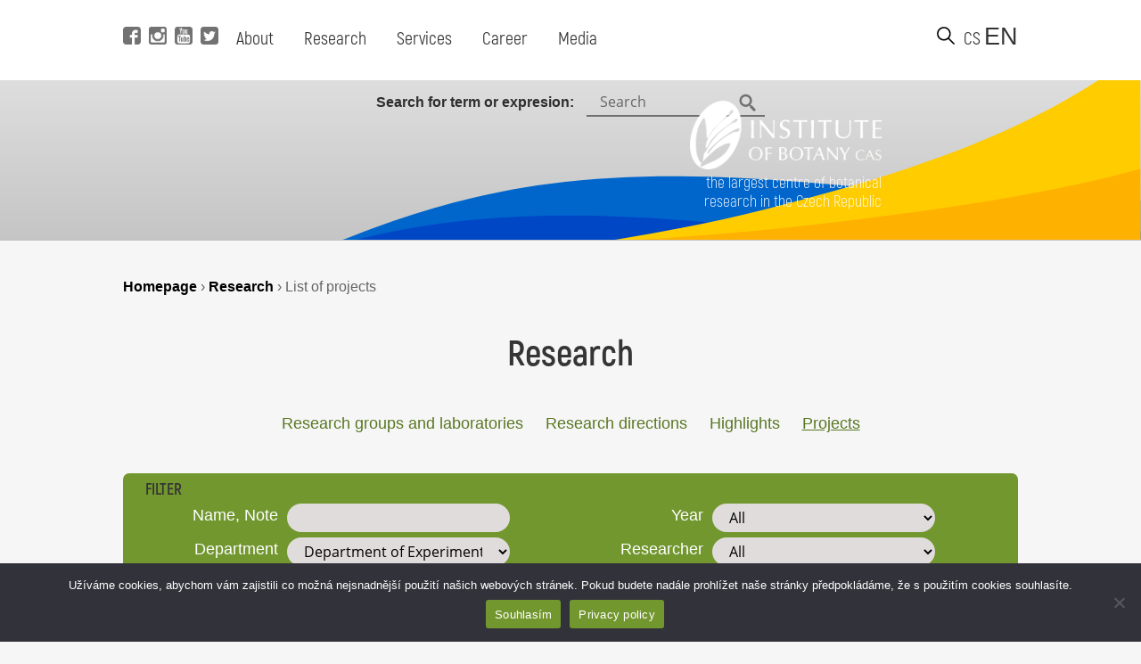

--- FILE ---
content_type: text/html; charset=UTF-8
request_url: https://www.ibot.cas.cz/en/research/list-of-projects/?tx&yr&de=16&pe&tp&pg=2&so=y&or=a
body_size: 18586
content:
<!DOCTYPE html>

<html>
<head>
	<!-- Google tag (gtag.js) -->
	<script async src="https://www.googletagmanager.com/gtag/js?id=G-QQGBL9WL58"></script>
	<script>
	  window.dataLayer = window.dataLayer || [];
	  function gtag(){dataLayer.push(arguments);}
	  gtag('js', new Date());
	
	  gtag('config', 'G-QQGBL9WL58');
	</script>
  <title>List of projects - Institute of Botany of the Czech Academy of Sciences</title>
  <base href="https://www.ibot.cas.cz/en/" />
  <meta charset="utf-8" />
  <meta http-equiv="Content-Type" content="text/html; charset=utf-8" />
  <meta name="viewport" content="width=device-width, initial-scale=1.0, maximum-scale=2.0, user-scalable=1" />
  <meta name="theme-color" content="#ffffff" />
  <meta property="og:type" content="article" />
  <meta property="og:title" content="List of projects" />
  <meta property="og:url" content="https://www.ibot.cas.cz/en/research/list-of-projects/" />
  
  
  <meta property="og:description" content="
[eval-project-form]...  " />
  
  
  <meta property="og:image" content="https://www.ibot.cas.cz/wp-content/themes/ibot/images/site_thumb.jpg" />
  <link rel="canonical" href="https://www.ibot.cas.cz/en/research/list-of-projects/" />
  <link rel="image_src" href="https://www.ibot.cas.cz/wp-content/themes/ibot/images/site_thumb.jpg" />
  <link rel="previewimage" href="https://www.ibot.cas.cz/wp-content/themes/ibot/images/site_thumb.jpg" />
  <link rel="shortcut icon" type="image/x-icon" sizes="16x16" href="https://www.ibot.cas.cz/wp-content/themes/ibot/favicon.ico" />
  <link rel="stylesheet" type="text/css" href="https://www.ibot.cas.cz/wp-content/themes/ibot/style.css?b-modified=1647349501" />
  
  <script src="https://www.ibot.cas.cz/wp-content/themes/ibot/scripts/jquery-1.12.4.min.js"></script>
  <script src="https://www.ibot.cas.cz/wp-content/themes/ibot/scripts/jquery-ui.min.js"></script>
  <script src="https://www.ibot.cas.cz/wp-content/themes/ibot/scripts/setup.js"></script>
  <script src="https://www.ibot.cas.cz/wp-content/themes/ibot/scripts/mobile-menu.js"></script>
  <link href="https://www.ibot.cas.cz/wp-content/themes/ibot/includes/fonts/stylesheet.css" rel="stylesheet">
  <link href="https://www.ibot.cas.cz/wp-content/themes/ibot/styles/newdesign.css?v=1667317587" rel="stylesheet">
  <link rel="stylesheet" href="https://www.ibot.cas.cz/wp-content/themes/ibot/styles/print.css">
  	<noscript>
	    <style>
		    .homepage-tabs, .tabs-separator, .noscript-video {
			    display:none !important;
		    }
		    .tabcontent {
			    display: block !important;
		    }
		    .noscript-name, .noscript-separator {
			    display: block !important;
				height: 100%;
				margin: 0px;
				padding: 0px;
				position: relative;
				width: 100%;
				margin-top: 30px;
		    }
		    .btn-menu {
			    display: none !important;
		    }
		    .page-header.mobile.closed {
			    height: 100% !important;
		    }
		    .noscript-people, .noscript-presentation .bu-mySlides {
			    display: block;
		    }
		    .noscript-structure .item-details, .noscript-monitoring .item-details, .noscript-experts .accordionItemContent {
			    padding: 0px;
			    height: 100% !important;
				display: block !important;
				margin-top: 0px !important;
				-webkit-transform: scaleY(1) !important;
				-o-transform: scaleY(1) !important;
				-ms-transform: scaleY(1) !important;
				transform: scaleY(1) !important;
		    }
		    .noscript-structure .more {
			    display: none;
		    }
		    
		    
	    </style>
	</noscript>
  <meta name='robots' content='max-image-preview:large' />
	<style>img:is([sizes="auto" i], [sizes^="auto," i]) { contain-intrinsic-size: 3000px 1500px }</style>
	<link rel="alternate" href="https://www.ibot.cas.cz/en/research/list-of-projects/" hreflang="en" />
<link rel="alternate" href="https://www.ibot.cas.cz/cs/vyzkum/seznam-projektu/" hreflang="cs" />
<script type="text/javascript">
/* <![CDATA[ */
window._wpemojiSettings = {"baseUrl":"https:\/\/s.w.org\/images\/core\/emoji\/16.0.1\/72x72\/","ext":".png","svgUrl":"https:\/\/s.w.org\/images\/core\/emoji\/16.0.1\/svg\/","svgExt":".svg","source":{"concatemoji":"https:\/\/www.ibot.cas.cz\/wp-includes\/js\/wp-emoji-release.min.js?ver=6.8.3"}};
/*! This file is auto-generated */
!function(s,n){var o,i,e;function c(e){try{var t={supportTests:e,timestamp:(new Date).valueOf()};sessionStorage.setItem(o,JSON.stringify(t))}catch(e){}}function p(e,t,n){e.clearRect(0,0,e.canvas.width,e.canvas.height),e.fillText(t,0,0);var t=new Uint32Array(e.getImageData(0,0,e.canvas.width,e.canvas.height).data),a=(e.clearRect(0,0,e.canvas.width,e.canvas.height),e.fillText(n,0,0),new Uint32Array(e.getImageData(0,0,e.canvas.width,e.canvas.height).data));return t.every(function(e,t){return e===a[t]})}function u(e,t){e.clearRect(0,0,e.canvas.width,e.canvas.height),e.fillText(t,0,0);for(var n=e.getImageData(16,16,1,1),a=0;a<n.data.length;a++)if(0!==n.data[a])return!1;return!0}function f(e,t,n,a){switch(t){case"flag":return n(e,"\ud83c\udff3\ufe0f\u200d\u26a7\ufe0f","\ud83c\udff3\ufe0f\u200b\u26a7\ufe0f")?!1:!n(e,"\ud83c\udde8\ud83c\uddf6","\ud83c\udde8\u200b\ud83c\uddf6")&&!n(e,"\ud83c\udff4\udb40\udc67\udb40\udc62\udb40\udc65\udb40\udc6e\udb40\udc67\udb40\udc7f","\ud83c\udff4\u200b\udb40\udc67\u200b\udb40\udc62\u200b\udb40\udc65\u200b\udb40\udc6e\u200b\udb40\udc67\u200b\udb40\udc7f");case"emoji":return!a(e,"\ud83e\udedf")}return!1}function g(e,t,n,a){var r="undefined"!=typeof WorkerGlobalScope&&self instanceof WorkerGlobalScope?new OffscreenCanvas(300,150):s.createElement("canvas"),o=r.getContext("2d",{willReadFrequently:!0}),i=(o.textBaseline="top",o.font="600 32px Arial",{});return e.forEach(function(e){i[e]=t(o,e,n,a)}),i}function t(e){var t=s.createElement("script");t.src=e,t.defer=!0,s.head.appendChild(t)}"undefined"!=typeof Promise&&(o="wpEmojiSettingsSupports",i=["flag","emoji"],n.supports={everything:!0,everythingExceptFlag:!0},e=new Promise(function(e){s.addEventListener("DOMContentLoaded",e,{once:!0})}),new Promise(function(t){var n=function(){try{var e=JSON.parse(sessionStorage.getItem(o));if("object"==typeof e&&"number"==typeof e.timestamp&&(new Date).valueOf()<e.timestamp+604800&&"object"==typeof e.supportTests)return e.supportTests}catch(e){}return null}();if(!n){if("undefined"!=typeof Worker&&"undefined"!=typeof OffscreenCanvas&&"undefined"!=typeof URL&&URL.createObjectURL&&"undefined"!=typeof Blob)try{var e="postMessage("+g.toString()+"("+[JSON.stringify(i),f.toString(),p.toString(),u.toString()].join(",")+"));",a=new Blob([e],{type:"text/javascript"}),r=new Worker(URL.createObjectURL(a),{name:"wpTestEmojiSupports"});return void(r.onmessage=function(e){c(n=e.data),r.terminate(),t(n)})}catch(e){}c(n=g(i,f,p,u))}t(n)}).then(function(e){for(var t in e)n.supports[t]=e[t],n.supports.everything=n.supports.everything&&n.supports[t],"flag"!==t&&(n.supports.everythingExceptFlag=n.supports.everythingExceptFlag&&n.supports[t]);n.supports.everythingExceptFlag=n.supports.everythingExceptFlag&&!n.supports.flag,n.DOMReady=!1,n.readyCallback=function(){n.DOMReady=!0}}).then(function(){return e}).then(function(){var e;n.supports.everything||(n.readyCallback(),(e=n.source||{}).concatemoji?t(e.concatemoji):e.wpemoji&&e.twemoji&&(t(e.twemoji),t(e.wpemoji)))}))}((window,document),window._wpemojiSettings);
/* ]]> */
</script>
<style id='wp-emoji-styles-inline-css' type='text/css'>

	img.wp-smiley, img.emoji {
		display: inline !important;
		border: none !important;
		box-shadow: none !important;
		height: 1em !important;
		width: 1em !important;
		margin: 0 0.07em !important;
		vertical-align: -0.1em !important;
		background: none !important;
		padding: 0 !important;
	}
</style>
<link rel='stylesheet' id='wp-block-library-css' href='https://www.ibot.cas.cz/wp-includes/css/dist/block-library/style.min.css?ver=6.8.3' type='text/css' media='all' />
<style id='classic-theme-styles-inline-css' type='text/css'>
/*! This file is auto-generated */
.wp-block-button__link{color:#fff;background-color:#32373c;border-radius:9999px;box-shadow:none;text-decoration:none;padding:calc(.667em + 2px) calc(1.333em + 2px);font-size:1.125em}.wp-block-file__button{background:#32373c;color:#fff;text-decoration:none}
</style>
<style id='global-styles-inline-css' type='text/css'>
:root{--wp--preset--aspect-ratio--square: 1;--wp--preset--aspect-ratio--4-3: 4/3;--wp--preset--aspect-ratio--3-4: 3/4;--wp--preset--aspect-ratio--3-2: 3/2;--wp--preset--aspect-ratio--2-3: 2/3;--wp--preset--aspect-ratio--16-9: 16/9;--wp--preset--aspect-ratio--9-16: 9/16;--wp--preset--color--black: #000000;--wp--preset--color--cyan-bluish-gray: #abb8c3;--wp--preset--color--white: #ffffff;--wp--preset--color--pale-pink: #f78da7;--wp--preset--color--vivid-red: #cf2e2e;--wp--preset--color--luminous-vivid-orange: #ff6900;--wp--preset--color--luminous-vivid-amber: #fcb900;--wp--preset--color--light-green-cyan: #7bdcb5;--wp--preset--color--vivid-green-cyan: #00d084;--wp--preset--color--pale-cyan-blue: #8ed1fc;--wp--preset--color--vivid-cyan-blue: #0693e3;--wp--preset--color--vivid-purple: #9b51e0;--wp--preset--gradient--vivid-cyan-blue-to-vivid-purple: linear-gradient(135deg,rgba(6,147,227,1) 0%,rgb(155,81,224) 100%);--wp--preset--gradient--light-green-cyan-to-vivid-green-cyan: linear-gradient(135deg,rgb(122,220,180) 0%,rgb(0,208,130) 100%);--wp--preset--gradient--luminous-vivid-amber-to-luminous-vivid-orange: linear-gradient(135deg,rgba(252,185,0,1) 0%,rgba(255,105,0,1) 100%);--wp--preset--gradient--luminous-vivid-orange-to-vivid-red: linear-gradient(135deg,rgba(255,105,0,1) 0%,rgb(207,46,46) 100%);--wp--preset--gradient--very-light-gray-to-cyan-bluish-gray: linear-gradient(135deg,rgb(238,238,238) 0%,rgb(169,184,195) 100%);--wp--preset--gradient--cool-to-warm-spectrum: linear-gradient(135deg,rgb(74,234,220) 0%,rgb(151,120,209) 20%,rgb(207,42,186) 40%,rgb(238,44,130) 60%,rgb(251,105,98) 80%,rgb(254,248,76) 100%);--wp--preset--gradient--blush-light-purple: linear-gradient(135deg,rgb(255,206,236) 0%,rgb(152,150,240) 100%);--wp--preset--gradient--blush-bordeaux: linear-gradient(135deg,rgb(254,205,165) 0%,rgb(254,45,45) 50%,rgb(107,0,62) 100%);--wp--preset--gradient--luminous-dusk: linear-gradient(135deg,rgb(255,203,112) 0%,rgb(199,81,192) 50%,rgb(65,88,208) 100%);--wp--preset--gradient--pale-ocean: linear-gradient(135deg,rgb(255,245,203) 0%,rgb(182,227,212) 50%,rgb(51,167,181) 100%);--wp--preset--gradient--electric-grass: linear-gradient(135deg,rgb(202,248,128) 0%,rgb(113,206,126) 100%);--wp--preset--gradient--midnight: linear-gradient(135deg,rgb(2,3,129) 0%,rgb(40,116,252) 100%);--wp--preset--font-size--small: 13px;--wp--preset--font-size--medium: 20px;--wp--preset--font-size--large: 36px;--wp--preset--font-size--x-large: 42px;--wp--preset--spacing--20: 0.44rem;--wp--preset--spacing--30: 0.67rem;--wp--preset--spacing--40: 1rem;--wp--preset--spacing--50: 1.5rem;--wp--preset--spacing--60: 2.25rem;--wp--preset--spacing--70: 3.38rem;--wp--preset--spacing--80: 5.06rem;--wp--preset--shadow--natural: 6px 6px 9px rgba(0, 0, 0, 0.2);--wp--preset--shadow--deep: 12px 12px 50px rgba(0, 0, 0, 0.4);--wp--preset--shadow--sharp: 6px 6px 0px rgba(0, 0, 0, 0.2);--wp--preset--shadow--outlined: 6px 6px 0px -3px rgba(255, 255, 255, 1), 6px 6px rgba(0, 0, 0, 1);--wp--preset--shadow--crisp: 6px 6px 0px rgba(0, 0, 0, 1);}:where(.is-layout-flex){gap: 0.5em;}:where(.is-layout-grid){gap: 0.5em;}body .is-layout-flex{display: flex;}.is-layout-flex{flex-wrap: wrap;align-items: center;}.is-layout-flex > :is(*, div){margin: 0;}body .is-layout-grid{display: grid;}.is-layout-grid > :is(*, div){margin: 0;}:where(.wp-block-columns.is-layout-flex){gap: 2em;}:where(.wp-block-columns.is-layout-grid){gap: 2em;}:where(.wp-block-post-template.is-layout-flex){gap: 1.25em;}:where(.wp-block-post-template.is-layout-grid){gap: 1.25em;}.has-black-color{color: var(--wp--preset--color--black) !important;}.has-cyan-bluish-gray-color{color: var(--wp--preset--color--cyan-bluish-gray) !important;}.has-white-color{color: var(--wp--preset--color--white) !important;}.has-pale-pink-color{color: var(--wp--preset--color--pale-pink) !important;}.has-vivid-red-color{color: var(--wp--preset--color--vivid-red) !important;}.has-luminous-vivid-orange-color{color: var(--wp--preset--color--luminous-vivid-orange) !important;}.has-luminous-vivid-amber-color{color: var(--wp--preset--color--luminous-vivid-amber) !important;}.has-light-green-cyan-color{color: var(--wp--preset--color--light-green-cyan) !important;}.has-vivid-green-cyan-color{color: var(--wp--preset--color--vivid-green-cyan) !important;}.has-pale-cyan-blue-color{color: var(--wp--preset--color--pale-cyan-blue) !important;}.has-vivid-cyan-blue-color{color: var(--wp--preset--color--vivid-cyan-blue) !important;}.has-vivid-purple-color{color: var(--wp--preset--color--vivid-purple) !important;}.has-black-background-color{background-color: var(--wp--preset--color--black) !important;}.has-cyan-bluish-gray-background-color{background-color: var(--wp--preset--color--cyan-bluish-gray) !important;}.has-white-background-color{background-color: var(--wp--preset--color--white) !important;}.has-pale-pink-background-color{background-color: var(--wp--preset--color--pale-pink) !important;}.has-vivid-red-background-color{background-color: var(--wp--preset--color--vivid-red) !important;}.has-luminous-vivid-orange-background-color{background-color: var(--wp--preset--color--luminous-vivid-orange) !important;}.has-luminous-vivid-amber-background-color{background-color: var(--wp--preset--color--luminous-vivid-amber) !important;}.has-light-green-cyan-background-color{background-color: var(--wp--preset--color--light-green-cyan) !important;}.has-vivid-green-cyan-background-color{background-color: var(--wp--preset--color--vivid-green-cyan) !important;}.has-pale-cyan-blue-background-color{background-color: var(--wp--preset--color--pale-cyan-blue) !important;}.has-vivid-cyan-blue-background-color{background-color: var(--wp--preset--color--vivid-cyan-blue) !important;}.has-vivid-purple-background-color{background-color: var(--wp--preset--color--vivid-purple) !important;}.has-black-border-color{border-color: var(--wp--preset--color--black) !important;}.has-cyan-bluish-gray-border-color{border-color: var(--wp--preset--color--cyan-bluish-gray) !important;}.has-white-border-color{border-color: var(--wp--preset--color--white) !important;}.has-pale-pink-border-color{border-color: var(--wp--preset--color--pale-pink) !important;}.has-vivid-red-border-color{border-color: var(--wp--preset--color--vivid-red) !important;}.has-luminous-vivid-orange-border-color{border-color: var(--wp--preset--color--luminous-vivid-orange) !important;}.has-luminous-vivid-amber-border-color{border-color: var(--wp--preset--color--luminous-vivid-amber) !important;}.has-light-green-cyan-border-color{border-color: var(--wp--preset--color--light-green-cyan) !important;}.has-vivid-green-cyan-border-color{border-color: var(--wp--preset--color--vivid-green-cyan) !important;}.has-pale-cyan-blue-border-color{border-color: var(--wp--preset--color--pale-cyan-blue) !important;}.has-vivid-cyan-blue-border-color{border-color: var(--wp--preset--color--vivid-cyan-blue) !important;}.has-vivid-purple-border-color{border-color: var(--wp--preset--color--vivid-purple) !important;}.has-vivid-cyan-blue-to-vivid-purple-gradient-background{background: var(--wp--preset--gradient--vivid-cyan-blue-to-vivid-purple) !important;}.has-light-green-cyan-to-vivid-green-cyan-gradient-background{background: var(--wp--preset--gradient--light-green-cyan-to-vivid-green-cyan) !important;}.has-luminous-vivid-amber-to-luminous-vivid-orange-gradient-background{background: var(--wp--preset--gradient--luminous-vivid-amber-to-luminous-vivid-orange) !important;}.has-luminous-vivid-orange-to-vivid-red-gradient-background{background: var(--wp--preset--gradient--luminous-vivid-orange-to-vivid-red) !important;}.has-very-light-gray-to-cyan-bluish-gray-gradient-background{background: var(--wp--preset--gradient--very-light-gray-to-cyan-bluish-gray) !important;}.has-cool-to-warm-spectrum-gradient-background{background: var(--wp--preset--gradient--cool-to-warm-spectrum) !important;}.has-blush-light-purple-gradient-background{background: var(--wp--preset--gradient--blush-light-purple) !important;}.has-blush-bordeaux-gradient-background{background: var(--wp--preset--gradient--blush-bordeaux) !important;}.has-luminous-dusk-gradient-background{background: var(--wp--preset--gradient--luminous-dusk) !important;}.has-pale-ocean-gradient-background{background: var(--wp--preset--gradient--pale-ocean) !important;}.has-electric-grass-gradient-background{background: var(--wp--preset--gradient--electric-grass) !important;}.has-midnight-gradient-background{background: var(--wp--preset--gradient--midnight) !important;}.has-small-font-size{font-size: var(--wp--preset--font-size--small) !important;}.has-medium-font-size{font-size: var(--wp--preset--font-size--medium) !important;}.has-large-font-size{font-size: var(--wp--preset--font-size--large) !important;}.has-x-large-font-size{font-size: var(--wp--preset--font-size--x-large) !important;}
:where(.wp-block-post-template.is-layout-flex){gap: 1.25em;}:where(.wp-block-post-template.is-layout-grid){gap: 1.25em;}
:where(.wp-block-columns.is-layout-flex){gap: 2em;}:where(.wp-block-columns.is-layout-grid){gap: 2em;}
:root :where(.wp-block-pullquote){font-size: 1.5em;line-height: 1.6;}
</style>
<link rel='stylesheet' id='cookie-notice-front-css' href='https://www.ibot.cas.cz/wp-content/plugins/cookie-notice/css/front.min.css?ver=2.5.10-b-modified-1764588215' type='text/css' media='all' />
<link rel='stylesheet' id='slb_core-css' href='https://www.ibot.cas.cz/wp-content/plugins/simple-lightbox/client/css/app.css?ver=2.9.4' type='text/css' media='all' />
<script type="text/javascript" src="https://www.ibot.cas.cz/wp-includes/js/jquery/jquery.min.js?ver=3.7.1" id="jquery-core-js"></script>
<script type="text/javascript" src="https://www.ibot.cas.cz/wp-includes/js/jquery/jquery-migrate.min.js?ver=3.4.1" id="jquery-migrate-js"></script>
<script type="text/javascript" id="cookie-notice-front-js-before">
/* <![CDATA[ */
var cnArgs = {"ajaxUrl":"https:\/\/www.ibot.cas.cz\/wp-admin\/admin-ajax.php","nonce":"4f49f280a0","hideEffect":"fade","position":"bottom","onScroll":false,"onScrollOffset":100,"onClick":false,"cookieName":"cookie_notice_accepted","cookieTime":2592000,"cookieTimeRejected":2592000,"globalCookie":false,"redirection":false,"cache":false,"revokeCookies":false,"revokeCookiesOpt":"automatic"};
/* ]]> */
</script>
<script type="text/javascript" src="https://www.ibot.cas.cz/wp-content/plugins/cookie-notice/js/front.min.js?ver=2.5.10-b-modified-1764588215" id="cookie-notice-front-js"></script>
<link rel="https://api.w.org/" href="https://www.ibot.cas.cz/wp-json/" /><link rel="alternate" title="JSON" type="application/json" href="https://www.ibot.cas.cz/wp-json/wp/v2/pages/2108" /><link rel="EditURI" type="application/rsd+xml" title="RSD" href="https://www.ibot.cas.cz/xmlrpc.php?rsd" />
<meta name="generator" content="WordPress 6.8.3" />
<link rel="canonical" href="https://www.ibot.cas.cz/en/research/list-of-projects/" />
<link rel='shortlink' href='https://www.ibot.cas.cz/?p=2108' />
<link rel="alternate" title="oEmbed (JSON)" type="application/json+oembed" href="https://www.ibot.cas.cz/wp-json/oembed/1.0/embed?url=https%3A%2F%2Fwww.ibot.cas.cz%2Fen%2Fresearch%2Flist-of-projects%2F&#038;lang=en" />
<link rel="alternate" title="oEmbed (XML)" type="text/xml+oembed" href="https://www.ibot.cas.cz/wp-json/oembed/1.0/embed?url=https%3A%2F%2Fwww.ibot.cas.cz%2Fen%2Fresearch%2Flist-of-projects%2F&#038;format=xml&#038;lang=en" />
 <style> .ppw-ppf-input-container { background-color: !important; padding: px!important; border-radius: px!important; } .ppw-ppf-input-container div.ppw-ppf-headline { font-size: px!important; font-weight: !important; color: !important; } .ppw-ppf-input-container div.ppw-ppf-desc { font-size: px!important; font-weight: !important; color: !important; } .ppw-ppf-input-container label.ppw-pwd-label { font-size: px!important; font-weight: !important; color: !important; } div.ppwp-wrong-pw-error { font-size: px!important; font-weight: !important; color: #dc3232!important; background: !important; } .ppw-ppf-input-container input[type='submit'] { color: !important; background: !important; } .ppw-ppf-input-container input[type='submit']:hover { color: !important; background: !important; } .ppw-ppf-desc-below { font-size: px!important; font-weight: !important; color: !important; } </style>  <style> .ppw-form { background-color: !important; padding: px!important; border-radius: px!important; } .ppw-headline.ppw-pcp-pf-headline { font-size: px!important; font-weight: !important; color: !important; } .ppw-description.ppw-pcp-pf-desc { font-size: px!important; font-weight: !important; color: !important; } .ppw-pcp-pf-desc-above-btn { display: block; } .ppw-pcp-pf-desc-below-form { font-size: px!important; font-weight: !important; color: !important; } .ppw-input label.ppw-pcp-password-label { font-size: px!important; font-weight: !important; color: !important; } .ppw-form input[type='submit'] { color: !important; background: !important; } .ppw-form input[type='submit']:hover { color: !important; background: !important; } div.ppw-error.ppw-pcp-pf-error-msg { font-size: px!important; font-weight: !important; color: #dc3232!important; background: !important; } </style> </head>
<body id="_homepage_" class="subpage">
  <div class="page">
	<!-- header pro desktop -->
	<header class="page-header desktop">
		<div class="page-col">
			
			<div class="position-left">
				<div class="social">
					<a alt="Facebook" title="Visit Facebook" href="https://www.facebook.com/BotanickyustavAVCR" target="_self" class="fb-i" data-wpel-link="external">
						<span class="icon"></span> 
					</a>
					<a alt="Instagram" title="Visit Instagram" href="https://www.instagram.com/botanicky_ustav/" target="_self" class="ig-i" data-wpel-link="external">
						<span class="icon"></span> 
					</a>
					<a alt="YouTube" title="Visit YouTube" href="https://www.youtube.com/channel/UClPmqxyaqa-W505MNI8Fqxg" target="_self" class="yt-i" data-wpel-link="external">
						<span class="icon"></span> 
					</a>
					<a alt="Twitter" title="Visit Twitter" href="https://twitter.com/ibotcz" target="_self" class="tw-i" data-wpel-link="external">
						<span class="icon"></span> 
					</a>
				</div>
				
				<div class="menu">
					<ul id="menu-hlavni-menu-en" class="menu firstmenu"><li id="menu-item-19086" class="menu-item menu-item-type-post_type menu-item-object-page menu-item-has-children menu-item-19086"><a href="https://www.ibot.cas.cz/en/about-the-botanical-institute/" data-wpel-link="internal" target="_self">About</a>
<div class='submenu-wrapper'><ul class='menu submenu'>
	<li id="menu-item-20958" class="menu-item menu-item-type-post_type menu-item-object-page menu-item-20958"><a href="https://www.ibot.cas.cz/en/about-the-botanical-institute/" data-wpel-link="internal" target="_self">About</a></li>
	<li id="menu-item-20960" class="menu-item menu-item-type-post_type menu-item-object-page menu-item-20960"><a href="https://www.ibot.cas.cz/en/about-the-botanical-institute/presentation-of-the-institute-of-botany/" data-wpel-link="internal" target="_self">Presentation</a></li>
	<li id="menu-item-20968" class="menu-item menu-item-type-post_type menu-item-object-page menu-item-20968"><a href="https://www.ibot.cas.cz/en/about-the-botanical-institute/contacts/" data-wpel-link="internal" target="_self">Contacts</a></li>
	<li id="menu-item-20970" class="menu-item menu-item-type-post_type menu-item-object-page menu-item-20970"><a href="https://www.ibot.cas.cz/en/about-the-botanical-institute/documents/" data-wpel-link="internal" target="_self">Documents</a></li>
	<li id="menu-item-20972" class="menu-item menu-item-type-post_type menu-item-object-page menu-item-20972"><a href="https://www.ibot.cas.cz/en/about-the-botanical-institute/organization-structure/" data-wpel-link="internal" target="_self">Organisational structure</a></li>
	<li id="menu-item-20973" class="menu-item menu-item-type-post_type menu-item-object-page menu-item-20973"><a href="https://www.ibot.cas.cz/en/about-the-botanical-institute/events/" data-wpel-link="internal" target="_self">Events</a></li>
	<li id="menu-item-20974" class="menu-item menu-item-type-post_type menu-item-object-page menu-item-20974"><a href="https://www.ibot.cas.cz/en/about-the-botanical-institute/history-of-the-botanical-institute/" data-wpel-link="internal" target="_self">History</a></li>
	<li id="menu-item-27716" class="menu-item menu-item-type-custom menu-item-object-custom menu-item-27716"><a href="https://www.ibot.cas.cz/en/about-the-botanical-institute/internal-reporting-system/" data-wpel-link="internal" target="_self">Whistleblowing</a></li>
</ul></div>
</li>
<li id="menu-item-19087" class="menu-item menu-item-type-post_type menu-item-object-page current-page-ancestor current-menu-ancestor current-menu-parent current-page-parent current_page_parent current_page_ancestor menu-item-has-children menu-item-19087"><a href="https://www.ibot.cas.cz/en/research/" data-wpel-link="internal" target="_self">Research</a>
<div class='submenu-wrapper'><ul class='menu submenu'>
	<li id="menu-item-20975" class="menu-item menu-item-type-post_type menu-item-object-page menu-item-20975"><a href="https://www.ibot.cas.cz/en/research/research-groups-and-laboratories/" data-wpel-link="internal" target="_self">Research groups and laboratories</a></li>
	<li id="menu-item-20976" class="menu-item menu-item-type-post_type menu-item-object-page menu-item-20976"><a href="https://www.ibot.cas.cz/en/research/research-directions/" data-wpel-link="internal" target="_self">Research directions</a></li>
	<li id="menu-item-20977" class="menu-item menu-item-type-post_type menu-item-object-page menu-item-20977"><a href="https://www.ibot.cas.cz/en/research/highlights/" data-wpel-link="internal" target="_self">Highlights</a></li>
	<li id="menu-item-20978" class="menu-item menu-item-type-post_type menu-item-object-page current-menu-item page_item page-item-2108 current_page_item menu-item-20978"><a href="https://www.ibot.cas.cz/en/research/list-of-projects/" aria-current="page" data-wpel-link="internal" target="_self">Projects</a></li>
</ul></div>
</li>
<li id="menu-item-19088" class="menu-item menu-item-type-post_type menu-item-object-page menu-item-has-children menu-item-19088"><a href="https://www.ibot.cas.cz/en/services/" data-wpel-link="internal" target="_self">Services</a>
<div class='submenu-wrapper'><ul class='menu submenu'>
	<li id="menu-item-20979" class="menu-item menu-item-type-post_type menu-item-object-page menu-item-20979"><a href="https://www.ibot.cas.cz/en/services/databases/" data-wpel-link="internal" target="_self">Databases</a></li>
	<li id="menu-item-20981" class="menu-item menu-item-type-post_type menu-item-object-page menu-item-20981"><a href="https://www.ibot.cas.cz/en/services/herbarium/" data-wpel-link="internal" target="_self">Herbarium</a></li>
	<li id="menu-item-20983" class="menu-item menu-item-type-post_type menu-item-object-page menu-item-20983"><a href="https://www.ibot.cas.cz/en/services/library/" data-wpel-link="internal" target="_self">Library</a></li>
	<li id="menu-item-20985" class="menu-item menu-item-type-post_type menu-item-object-page menu-item-20985"><a href="https://www.ibot.cas.cz/en/services/collections/" data-wpel-link="internal" target="_self">Collections</a></li>
	<li id="menu-item-20986" class="menu-item menu-item-type-post_type menu-item-object-page menu-item-20986"><a href="https://www.ibot.cas.cz/en/services/computing-cluster/" data-wpel-link="internal" target="_self">Computing cluster</a></li>
	<li id="menu-item-20987" class="menu-item menu-item-type-post_type menu-item-object-page menu-item-20987"><a href="https://www.ibot.cas.cz/en/services/folia-geobotanica/" data-wpel-link="internal" target="_self">Folia Geobotanica</a></li>
	<li id="menu-item-27724" class="menu-item menu-item-type-custom menu-item-object-custom menu-item-27724"><a href="https://www.pruhonickypark.cz/en/services/rent/" data-wpel-link="external" target="_self">Rental of premises in the Průhonice Castle</a></li>
</ul></div>
</li>
<li id="menu-item-19089" class="menu-item menu-item-type-post_type menu-item-object-page menu-item-has-children menu-item-19089"><a href="https://www.ibot.cas.cz/en/career/" data-wpel-link="internal" target="_self">Career</a>
<div class='submenu-wrapper'><ul class='menu submenu'>
	<li id="menu-item-20988" class="menu-item menu-item-type-post_type menu-item-object-page menu-item-20988"><a href="https://www.ibot.cas.cz/en/career/why-ib/" data-wpel-link="internal" target="_self">Why work for us</a></li>
	<li id="menu-item-20989" class="menu-item menu-item-type-post_type menu-item-object-page menu-item-20989"><a href="https://www.ibot.cas.cz/en/career/vacancies/" data-wpel-link="internal" target="_self">Vacancies</a></li>
	<li id="menu-item-24023" class="menu-item menu-item-type-post_type menu-item-object-page menu-item-24023"><a href="https://www.ibot.cas.cz/en/career/selection-process/" data-wpel-link="internal" target="_self">Selection process</a></li>
	<li id="menu-item-21468" class="menu-item menu-item-type-post_type menu-item-object-page menu-item-21468"><a href="https://www.ibot.cas.cz/en/welcome-guide-2/" data-wpel-link="internal" target="_self">Welcome guide</a></li>
	<li id="menu-item-20990" class="menu-item menu-item-type-post_type menu-item-object-page menu-item-20990"><a href="https://www.ibot.cas.cz/en/career/hrs4r/" data-wpel-link="internal" target="_self">HRS4R</a></li>
	<li id="menu-item-25999" class="menu-item menu-item-type-post_type menu-item-object-page menu-item-25999"><a href="https://www.ibot.cas.cz/en/career/gender-equality-plan/" data-wpel-link="internal" target="_self">Gender Equality Plan</a></li>
	<li id="menu-item-20991" class="menu-item menu-item-type-post_type menu-item-object-page menu-item-20991"><a href="https://www.ibot.cas.cz/en/career/for-students/" data-wpel-link="internal" target="_self">For students</a></li>
</ul></div>
</li>
<li id="menu-item-19091" class="menu-item menu-item-type-post_type menu-item-object-page menu-item-has-children menu-item-19091"><a href="https://www.ibot.cas.cz/en/media-en/" data-wpel-link="internal" target="_self">Media</a>
<div class='submenu-wrapper'><ul class='menu submenu'>
	<li id="menu-item-20993" class="menu-item menu-item-type-post_type menu-item-object-page menu-item-20993"><a href="https://www.ibot.cas.cz/en/media-en/press-releases/" data-wpel-link="internal" target="_self">Press Releases</a></li>
	<li id="menu-item-20994" class="menu-item menu-item-type-post_type menu-item-object-page menu-item-20994"><a href="https://www.ibot.cas.cz/en/media-en/experts/" data-wpel-link="internal" target="_self">Experts</a></li>
	<li id="menu-item-20995" class="menu-item menu-item-type-post_type menu-item-object-page menu-item-20995"><a href="https://www.ibot.cas.cz/en/media-en/downloads/" data-wpel-link="internal" target="_self">Downloads</a></li>
	<li id="menu-item-20996" class="menu-item menu-item-type-post_type menu-item-object-page menu-item-20996"><a href="https://www.ibot.cas.cz/en/media-en/contact/" data-wpel-link="internal" target="_self">Contact</a></li>
</ul></div>
</li>
</ul>				</div>
			
			</div>

			<div class="position-right">
				<button title="Search web" class="search-btn" onclick="toggleSearch()"></button>
				<div class="language-switcher">
					<ul class="menu langs">
																				  <li><a title="Translate" href="https://www.ibot.cas.cz/cs/vyzkum/seznam-projektu/?tx&amp;yr&amp;de=16&amp;pe&amp;tp&amp;pg=2&amp;so=y&amp;or=a" data-wpel-link="internal" target="_self">cs</a></li>
																									  <li title="Current language" class="activelanguage">en</li>
															</ul>
				</div>
			</div>
			<div class="desktop-search">
				<div class="search-text">
					Search for term or expresion:					
				</div>
				<form id="small-search" role="search" action="https://www.ibot.cas.cz/en/" method="get" hidden>
					<fieldset>
					  <legend class="visuallyhidden"><span>Search:</span></legend>
					  <label class="hide" for="searchfield">Text to search:</label>
					  <span class="searchInputBg">
					    <input name="s" class="searchfield" id="searchfield" type="text" placeholder="Search" value="" />
					    <button title="Search" type="submit"><span class="visuallyhidden">Find</span></button>
					  </span>
					</fieldset>
				</form>
			</div>
			
		</div>
	</header>
	
	<!-- header pro mobil -->
	<header class="page-header mobile closed">
			
		<div class="mobile-menu-control">
			<div class="language-switcher">
				<ul>
																  <li><a title="Translate" href="https://www.ibot.cas.cz/cs/vyzkum/seznam-projektu/?tx&amp;yr&amp;de=16&amp;pe&amp;tp&amp;pg=2&amp;so=y&amp;or=a" data-wpel-link="internal" target="_self">cs</a></li>
																				  <li title="Current language" class="activelanguage">en</li>
												</ul>
			</div>
			<div class="btn-menu">
				<button class="open" onclick="openMenu()"></button>
				<button class="close hidden" onclick="closeMenu()"></button>
			</div>
		</div>
		
		<div class="menu">
			<ul id="menu-hlavni-menu-en-1" class=""><li class="menu-item menu-item-type-post_type menu-item-object-page menu-item-has-children menu-item-19086"><a href="https://www.ibot.cas.cz/en/about-the-botanical-institute/" data-wpel-link="internal" target="_self">About</a>
<div class='submenu-wrapper'><ul class='menu submenu'>
	<li class="menu-item menu-item-type-post_type menu-item-object-page menu-item-20958"><a href="https://www.ibot.cas.cz/en/about-the-botanical-institute/" data-wpel-link="internal" target="_self">About</a></li>
	<li class="menu-item menu-item-type-post_type menu-item-object-page menu-item-20960"><a href="https://www.ibot.cas.cz/en/about-the-botanical-institute/presentation-of-the-institute-of-botany/" data-wpel-link="internal" target="_self">Presentation</a></li>
	<li class="menu-item menu-item-type-post_type menu-item-object-page menu-item-20968"><a href="https://www.ibot.cas.cz/en/about-the-botanical-institute/contacts/" data-wpel-link="internal" target="_self">Contacts</a></li>
	<li class="menu-item menu-item-type-post_type menu-item-object-page menu-item-20970"><a href="https://www.ibot.cas.cz/en/about-the-botanical-institute/documents/" data-wpel-link="internal" target="_self">Documents</a></li>
	<li class="menu-item menu-item-type-post_type menu-item-object-page menu-item-20972"><a href="https://www.ibot.cas.cz/en/about-the-botanical-institute/organization-structure/" data-wpel-link="internal" target="_self">Organisational structure</a></li>
	<li class="menu-item menu-item-type-post_type menu-item-object-page menu-item-20973"><a href="https://www.ibot.cas.cz/en/about-the-botanical-institute/events/" data-wpel-link="internal" target="_self">Events</a></li>
	<li class="menu-item menu-item-type-post_type menu-item-object-page menu-item-20974"><a href="https://www.ibot.cas.cz/en/about-the-botanical-institute/history-of-the-botanical-institute/" data-wpel-link="internal" target="_self">History</a></li>
	<li class="menu-item menu-item-type-custom menu-item-object-custom menu-item-27716"><a href="https://www.ibot.cas.cz/en/about-the-botanical-institute/internal-reporting-system/" data-wpel-link="internal" target="_self">Whistleblowing</a></li>
</ul></div>
</li>
<li class="menu-item menu-item-type-post_type menu-item-object-page current-page-ancestor current-menu-ancestor current-menu-parent current-page-parent current_page_parent current_page_ancestor menu-item-has-children menu-item-19087"><a href="https://www.ibot.cas.cz/en/research/" data-wpel-link="internal" target="_self">Research</a>
<div class='submenu-wrapper'><ul class='menu submenu'>
	<li class="menu-item menu-item-type-post_type menu-item-object-page menu-item-20975"><a href="https://www.ibot.cas.cz/en/research/research-groups-and-laboratories/" data-wpel-link="internal" target="_self">Research groups and laboratories</a></li>
	<li class="menu-item menu-item-type-post_type menu-item-object-page menu-item-20976"><a href="https://www.ibot.cas.cz/en/research/research-directions/" data-wpel-link="internal" target="_self">Research directions</a></li>
	<li class="menu-item menu-item-type-post_type menu-item-object-page menu-item-20977"><a href="https://www.ibot.cas.cz/en/research/highlights/" data-wpel-link="internal" target="_self">Highlights</a></li>
	<li class="menu-item menu-item-type-post_type menu-item-object-page current-menu-item page_item page-item-2108 current_page_item menu-item-20978"><a href="https://www.ibot.cas.cz/en/research/list-of-projects/" aria-current="page" data-wpel-link="internal" target="_self">Projects</a></li>
</ul></div>
</li>
<li class="menu-item menu-item-type-post_type menu-item-object-page menu-item-has-children menu-item-19088"><a href="https://www.ibot.cas.cz/en/services/" data-wpel-link="internal" target="_self">Services</a>
<div class='submenu-wrapper'><ul class='menu submenu'>
	<li class="menu-item menu-item-type-post_type menu-item-object-page menu-item-20979"><a href="https://www.ibot.cas.cz/en/services/databases/" data-wpel-link="internal" target="_self">Databases</a></li>
	<li class="menu-item menu-item-type-post_type menu-item-object-page menu-item-20981"><a href="https://www.ibot.cas.cz/en/services/herbarium/" data-wpel-link="internal" target="_self">Herbarium</a></li>
	<li class="menu-item menu-item-type-post_type menu-item-object-page menu-item-20983"><a href="https://www.ibot.cas.cz/en/services/library/" data-wpel-link="internal" target="_self">Library</a></li>
	<li class="menu-item menu-item-type-post_type menu-item-object-page menu-item-20985"><a href="https://www.ibot.cas.cz/en/services/collections/" data-wpel-link="internal" target="_self">Collections</a></li>
	<li class="menu-item menu-item-type-post_type menu-item-object-page menu-item-20986"><a href="https://www.ibot.cas.cz/en/services/computing-cluster/" data-wpel-link="internal" target="_self">Computing cluster</a></li>
	<li class="menu-item menu-item-type-post_type menu-item-object-page menu-item-20987"><a href="https://www.ibot.cas.cz/en/services/folia-geobotanica/" data-wpel-link="internal" target="_self">Folia Geobotanica</a></li>
	<li class="menu-item menu-item-type-custom menu-item-object-custom menu-item-27724"><a href="https://www.pruhonickypark.cz/en/services/rent/" data-wpel-link="external" target="_self">Rental of premises in the Průhonice Castle</a></li>
</ul></div>
</li>
<li class="menu-item menu-item-type-post_type menu-item-object-page menu-item-has-children menu-item-19089"><a href="https://www.ibot.cas.cz/en/career/" data-wpel-link="internal" target="_self">Career</a>
<div class='submenu-wrapper'><ul class='menu submenu'>
	<li class="menu-item menu-item-type-post_type menu-item-object-page menu-item-20988"><a href="https://www.ibot.cas.cz/en/career/why-ib/" data-wpel-link="internal" target="_self">Why work for us</a></li>
	<li class="menu-item menu-item-type-post_type menu-item-object-page menu-item-20989"><a href="https://www.ibot.cas.cz/en/career/vacancies/" data-wpel-link="internal" target="_self">Vacancies</a></li>
	<li class="menu-item menu-item-type-post_type menu-item-object-page menu-item-24023"><a href="https://www.ibot.cas.cz/en/career/selection-process/" data-wpel-link="internal" target="_self">Selection process</a></li>
	<li class="menu-item menu-item-type-post_type menu-item-object-page menu-item-21468"><a href="https://www.ibot.cas.cz/en/welcome-guide-2/" data-wpel-link="internal" target="_self">Welcome guide</a></li>
	<li class="menu-item menu-item-type-post_type menu-item-object-page menu-item-20990"><a href="https://www.ibot.cas.cz/en/career/hrs4r/" data-wpel-link="internal" target="_self">HRS4R</a></li>
	<li class="menu-item menu-item-type-post_type menu-item-object-page menu-item-25999"><a href="https://www.ibot.cas.cz/en/career/gender-equality-plan/" data-wpel-link="internal" target="_self">Gender Equality Plan</a></li>
	<li class="menu-item menu-item-type-post_type menu-item-object-page menu-item-20991"><a href="https://www.ibot.cas.cz/en/career/for-students/" data-wpel-link="internal" target="_self">For students</a></li>
</ul></div>
</li>
<li class="menu-item menu-item-type-post_type menu-item-object-page menu-item-has-children menu-item-19091"><a href="https://www.ibot.cas.cz/en/media-en/" data-wpel-link="internal" target="_self">Media</a>
<div class='submenu-wrapper'><ul class='menu submenu'>
	<li class="menu-item menu-item-type-post_type menu-item-object-page menu-item-20993"><a href="https://www.ibot.cas.cz/en/media-en/press-releases/" data-wpel-link="internal" target="_self">Press Releases</a></li>
	<li class="menu-item menu-item-type-post_type menu-item-object-page menu-item-20994"><a href="https://www.ibot.cas.cz/en/media-en/experts/" data-wpel-link="internal" target="_self">Experts</a></li>
	<li class="menu-item menu-item-type-post_type menu-item-object-page menu-item-20995"><a href="https://www.ibot.cas.cz/en/media-en/downloads/" data-wpel-link="internal" target="_self">Downloads</a></li>
	<li class="menu-item menu-item-type-post_type menu-item-object-page menu-item-20996"><a href="https://www.ibot.cas.cz/en/media-en/contact/" data-wpel-link="internal" target="_self">Contact</a></li>
</ul></div>
</li>
</ul>		</div>
		
		<form id="small-search" role="search" action="https://www.ibot.cas.cz/en/" method="get" hidden>
			<fieldset>
			  <legend class="visuallyhidden"><span>Search:</span></legend>
			  <label class="hide" for="searchfield">Text to search:</label>
			  <span class="searchInputBg">
			    <input name="s" class="searchfield" id="searchfield" type="text" placeholder="Search" value="" />
			    <button title="Search" type="submit"><span class="visuallyhidden">Find</span></button>
			  </span>
			</fieldset>
		</form>
		
			
	</header>	
    
    <div class="main-heading page-col" hidden>
      <h1>Institute of Botany<br />of the Czech Academy of Sciences</h1>
    </div>
    
    <div class="hero-image subsite" style="background-image: linear-gradient(rgba(0, 0, 0, 0.1), rgba(0, 0, 0, 0.2)), url('https://www.ibot.cas.cz/wp-content/uploads/2022/02/background-image-11.jpg');">
    <!-- <div class="hero-image subsite" style="background-image: linear-gradient(rgba(0, 0, 0, 0.1), rgba(0, 0, 0, 0.2)), url('https://www.ibot.cas.cz/wp-content/themes/ibot/images/bg_winter.jpg');"> -->
    <!-- <div class="hero-image">
	    <video class="hero-video" autoplay muted loop id="backgroundVideo">
		  <source src='https://www.ibot.cas.cz/wp-content/themes/ibot/images/background-video.mp4' type="video/mp4">
		</video> -->
		<a href="https://www.ibot.cas.cz/en/2022/02/25/we-publicly-condemn-russias-aggression-against-ukraine-and-its-people/" title="We condemn Russia’s aggression against Ukraine and its people" data-wpel-link="internal" target="_self">
			<img alt="Ukraine flag" style="position: absolute; bottom: 0px; right: 0px; max-width: 1200px; width:70vw;" src="https://www.ibot.cas.cz/wp-content/themes/ibot/images/ukraine.svg">
		</a>
	    <div class="page-col">
			<div class="hero-content">
				<a title="Homepage" href="https://www.ibot.cas.cz/en/" data-wpel-link="internal" target="_self">
					<img  id="logo" alt="Institute of Botany of the Czech Academy of Sciences" src="https://www.ibot.cas.cz/wp-content/themes/ibot/images/site-logo-en.png" />
				</a>
															<span class="subtitle en">the largest centre of botanical research in the Czech Republic</span>
													
			</div>
	    </div>
		
	</div><div class="main page-col">
	<div class="main-content">
		    <p class="breadcrumbs"><!-- Breadcrumb NavXT 7.5.0 -->
<a title="Go to Homepage" href="https://www.ibot.cas.cz/en/" data-wpel-link="internal" target="_self">Homepage</a>&nbsp;<span>&rsaquo;</span>&nbsp;<a title="Research" href="https://www.ibot.cas.cz/en/research/" data-wpel-link="internal" target="_self">Research</a>&nbsp;<span>&rsaquo;</span>&nbsp;<strong>List of projects</strong></p>
		
				    <h1 hidden>List of projects</h1>
			<span class="subpage-title">Research</span>
				
<div class="submenu-container"><ul id="menu-hlavni-menu-en-2" class="submenu-menu page"><li class="menu-item menu-item-type-post_type menu-item-object-page menu-item-has-children menu-item-19086"><a href="https://www.ibot.cas.cz/en/about-the-botanical-institute/" data-wpel-link="internal" target="_self">About</a>
<div class='submenu-wrapper'><ul class='menu submenu'>
	<li class="menu-item menu-item-type-post_type menu-item-object-page menu-item-20958"><a href="https://www.ibot.cas.cz/en/about-the-botanical-institute/" data-wpel-link="internal" target="_self">About</a></li>
	<li class="menu-item menu-item-type-post_type menu-item-object-page menu-item-20960"><a href="https://www.ibot.cas.cz/en/about-the-botanical-institute/presentation-of-the-institute-of-botany/" data-wpel-link="internal" target="_self">Presentation</a></li>
	<li class="menu-item menu-item-type-post_type menu-item-object-page menu-item-20968"><a href="https://www.ibot.cas.cz/en/about-the-botanical-institute/contacts/" data-wpel-link="internal" target="_self">Contacts</a></li>
	<li class="menu-item menu-item-type-post_type menu-item-object-page menu-item-20970"><a href="https://www.ibot.cas.cz/en/about-the-botanical-institute/documents/" data-wpel-link="internal" target="_self">Documents</a></li>
	<li class="menu-item menu-item-type-post_type menu-item-object-page menu-item-20972"><a href="https://www.ibot.cas.cz/en/about-the-botanical-institute/organization-structure/" data-wpel-link="internal" target="_self">Organisational structure</a></li>
	<li class="menu-item menu-item-type-post_type menu-item-object-page menu-item-20973"><a href="https://www.ibot.cas.cz/en/about-the-botanical-institute/events/" data-wpel-link="internal" target="_self">Events</a></li>
	<li class="menu-item menu-item-type-post_type menu-item-object-page menu-item-20974"><a href="https://www.ibot.cas.cz/en/about-the-botanical-institute/history-of-the-botanical-institute/" data-wpel-link="internal" target="_self">History</a></li>
	<li class="menu-item menu-item-type-custom menu-item-object-custom menu-item-27716"><a href="https://www.ibot.cas.cz/en/about-the-botanical-institute/internal-reporting-system/" data-wpel-link="internal" target="_self">Whistleblowing</a></li>
</ul></div>
</li>
<li class="menu-item menu-item-type-post_type menu-item-object-page current-page-ancestor current-menu-ancestor current-menu-parent current-page-parent current_page_parent current_page_ancestor menu-item-has-children menu-item-19087"><a href="https://www.ibot.cas.cz/en/research/" data-wpel-link="internal" target="_self">Research</a>
<div class='submenu-wrapper'><ul class='menu submenu'>
	<li class="menu-item menu-item-type-post_type menu-item-object-page menu-item-20975"><a href="https://www.ibot.cas.cz/en/research/research-groups-and-laboratories/" data-wpel-link="internal" target="_self">Research groups and laboratories</a></li>
	<li class="menu-item menu-item-type-post_type menu-item-object-page menu-item-20976"><a href="https://www.ibot.cas.cz/en/research/research-directions/" data-wpel-link="internal" target="_self">Research directions</a></li>
	<li class="menu-item menu-item-type-post_type menu-item-object-page menu-item-20977"><a href="https://www.ibot.cas.cz/en/research/highlights/" data-wpel-link="internal" target="_self">Highlights</a></li>
	<li class="menu-item menu-item-type-post_type menu-item-object-page current-menu-item page_item page-item-2108 current_page_item menu-item-20978"><a href="https://www.ibot.cas.cz/en/research/list-of-projects/" aria-current="page" data-wpel-link="internal" target="_self">Projects</a></li>
</ul></div>
</li>
<li class="menu-item menu-item-type-post_type menu-item-object-page menu-item-has-children menu-item-19088"><a href="https://www.ibot.cas.cz/en/services/" data-wpel-link="internal" target="_self">Services</a>
<div class='submenu-wrapper'><ul class='menu submenu'>
	<li class="menu-item menu-item-type-post_type menu-item-object-page menu-item-20979"><a href="https://www.ibot.cas.cz/en/services/databases/" data-wpel-link="internal" target="_self">Databases</a></li>
	<li class="menu-item menu-item-type-post_type menu-item-object-page menu-item-20981"><a href="https://www.ibot.cas.cz/en/services/herbarium/" data-wpel-link="internal" target="_self">Herbarium</a></li>
	<li class="menu-item menu-item-type-post_type menu-item-object-page menu-item-20983"><a href="https://www.ibot.cas.cz/en/services/library/" data-wpel-link="internal" target="_self">Library</a></li>
	<li class="menu-item menu-item-type-post_type menu-item-object-page menu-item-20985"><a href="https://www.ibot.cas.cz/en/services/collections/" data-wpel-link="internal" target="_self">Collections</a></li>
	<li class="menu-item menu-item-type-post_type menu-item-object-page menu-item-20986"><a href="https://www.ibot.cas.cz/en/services/computing-cluster/" data-wpel-link="internal" target="_self">Computing cluster</a></li>
	<li class="menu-item menu-item-type-post_type menu-item-object-page menu-item-20987"><a href="https://www.ibot.cas.cz/en/services/folia-geobotanica/" data-wpel-link="internal" target="_self">Folia Geobotanica</a></li>
	<li class="menu-item menu-item-type-custom menu-item-object-custom menu-item-27724"><a href="https://www.pruhonickypark.cz/en/services/rent/" data-wpel-link="external" target="_self">Rental of premises in the Průhonice Castle</a></li>
</ul></div>
</li>
<li class="menu-item menu-item-type-post_type menu-item-object-page menu-item-has-children menu-item-19089"><a href="https://www.ibot.cas.cz/en/career/" data-wpel-link="internal" target="_self">Career</a>
<div class='submenu-wrapper'><ul class='menu submenu'>
	<li class="menu-item menu-item-type-post_type menu-item-object-page menu-item-20988"><a href="https://www.ibot.cas.cz/en/career/why-ib/" data-wpel-link="internal" target="_self">Why work for us</a></li>
	<li class="menu-item menu-item-type-post_type menu-item-object-page menu-item-20989"><a href="https://www.ibot.cas.cz/en/career/vacancies/" data-wpel-link="internal" target="_self">Vacancies</a></li>
	<li class="menu-item menu-item-type-post_type menu-item-object-page menu-item-24023"><a href="https://www.ibot.cas.cz/en/career/selection-process/" data-wpel-link="internal" target="_self">Selection process</a></li>
	<li class="menu-item menu-item-type-post_type menu-item-object-page menu-item-21468"><a href="https://www.ibot.cas.cz/en/welcome-guide-2/" data-wpel-link="internal" target="_self">Welcome guide</a></li>
	<li class="menu-item menu-item-type-post_type menu-item-object-page menu-item-20990"><a href="https://www.ibot.cas.cz/en/career/hrs4r/" data-wpel-link="internal" target="_self">HRS4R</a></li>
	<li class="menu-item menu-item-type-post_type menu-item-object-page menu-item-25999"><a href="https://www.ibot.cas.cz/en/career/gender-equality-plan/" data-wpel-link="internal" target="_self">Gender Equality Plan</a></li>
	<li class="menu-item menu-item-type-post_type menu-item-object-page menu-item-20991"><a href="https://www.ibot.cas.cz/en/career/for-students/" data-wpel-link="internal" target="_self">For students</a></li>
</ul></div>
</li>
<li class="menu-item menu-item-type-post_type menu-item-object-page menu-item-has-children menu-item-19091"><a href="https://www.ibot.cas.cz/en/media-en/" data-wpel-link="internal" target="_self">Media</a>
<div class='submenu-wrapper'><ul class='menu submenu'>
	<li class="menu-item menu-item-type-post_type menu-item-object-page menu-item-20993"><a href="https://www.ibot.cas.cz/en/media-en/press-releases/" data-wpel-link="internal" target="_self">Press Releases</a></li>
	<li class="menu-item menu-item-type-post_type menu-item-object-page menu-item-20994"><a href="https://www.ibot.cas.cz/en/media-en/experts/" data-wpel-link="internal" target="_self">Experts</a></li>
	<li class="menu-item menu-item-type-post_type menu-item-object-page menu-item-20995"><a href="https://www.ibot.cas.cz/en/media-en/downloads/" data-wpel-link="internal" target="_self">Downloads</a></li>
	<li class="menu-item menu-item-type-post_type menu-item-object-page menu-item-20996"><a href="https://www.ibot.cas.cz/en/media-en/contact/" data-wpel-link="internal" target="_self">Contact</a></li>
</ul></div>
</li>
</ul></div>	
						
				<div class="subpage-content-container">
				<form method="get" action="https://www.ibot.cas.cz/en/research/list-of-projects/">
  <div class="filter-wrapper">
    <h2>Filter</h2>
    <table>
      <tr>
        <th><label for="filter-name">Name, Note</label></th>
        <td><input id="filter-name" name="tx" type="text" value=""/></td>
				<th><label for="filter-year">Year</label></th>
				<td>
          <select id="filter-year" name="yr">
            <option value="">All</option>
                        <option value="2026">2026</option>
                        <option value="2025">2025</option>
                        <option value="2024">2024</option>
                        <option value="2023">2023</option>
                        <option value="2022">2022</option>
                        <option value="2021">2021</option>
                        <option value="2020">2020</option>
                        <option value="2019">2019</option>
                        <option value="2018">2018</option>
                        <option value="2017">2017</option>
                        <option value="2016">2016</option>
                        <option value="2015">2015</option>
                        <option value="2014">2014</option>
                        <option value="2013">2013</option>
                        <option value="2012">2012</option>
                        <option value="2011">2011</option>
                        <option value="2010">2010</option>
                        <option value="2009">2009</option>
                        <option value="2008">2008</option>
                        <option value="2007">2007</option>
                        <option value="2006">2006</option>
                        <option value="2005">2005</option>
                        <option value="2004">2004</option>
                        <option value="2003">2003</option>
                        <option value="2002">2002</option>
                        <option value="2001">2001</option>
                        <option value="2000">2000</option>
                        <option value="1999">1999</option>
                      </select>
        </td>
      </tr>
      <tr>
        <th><label for="filter-department">Department</label></th>
        <td>
          <select id="filter-department" name="de">
            <option value="">All</option>
                        <option value="15">Administrative and Technical Department Třeboň</option>
                        <option value="36">Administrative Support</option>
                        <option value="28">Analytical Laboratory
</option>
                        <option value="18">Communication and PR</option>
                        <option value="19">Culture Facilities Průhonice</option>
                        <option value="44">Department of Evolutionary Plant Biology</option>
                        <option value="3">Department of Experimental and Functional Morphology</option>
                        <option value="16" selected="selected">Department of Experimental Phycology and Ecotoxicology</option>
                        <option value="24">Department of Functional Ecology</option>
                        <option value="35">Department of Geoecology</option>
                        <option value="26">Department of Invasion Ecology</option>
                        <option value="14">Department of Mycorrhizal Symbioses</option>
                        <option value="43">Department of Paleoecology</option>
                        <option value="23">Department of Phycology</option>
                        <option value="11">Department of Plant Diversity and Evolution</option>
                        <option value="13">Department of Population Ecology</option>
                        <option value="29">Department of Vegetation Ecology</option>
                        <option value="9">Division for Economy and HR</option>
                        <option value="10">Division for Operations</option>
                        <option value="2">Experimental Garden and Gene Pool Collections Třeboň</option>
                        <option value="42">Experimental Gardens</option>
                        <option value="39">Gene Pool Collections Department</option>
                        <option value="40">Herbarium</option>
                        <option value="6">IT Department</option>
                        <option value="45">Laboratory of Molecular Biology and Bioinformatics</option>
                        <option value="41">Laboratory of molecular cytogenetics and karyology</option>
                        <option value="7">Library</option>
                        <option value="37">Management of the Průhonice Park</option>
                        <option value="5">Project Department</option>
                        <option value="4">Secretariat</option>
                      </select>
        </td>
        <th><label for="filter-person">Researcher</label></th>
        <td>
          <select id="filter-person" name="pe">
            <option value="">All</option>
                        <option value="358">Abela-Hofbauerová Inés H.</option>
                        <option value="808">Abraham Vojtěch</option>
                        <option value="4">Adamec Lubomír</option>
                        <option value="405">Adámek Martin</option>
                        <option value="462">Adámek Zdeněk</option>
                        <option value="173">Adamovský Ondřej</option>
                        <option value="130">Albrechtová Jana</option>
                        <option value="428">Altman Jan</option>
                        <option value="796">Altmanová (Maredová) Nela</option>
                        <option value="732">Applová Markéta</option>
                        <option value="880">Arco Molina Julieta Gabriela</option>
                        <option value="96">Babica Pavel</option>
                        <option value="662">Baldassarre Švecová Eva</option>
                        <option value="458">Bambasová Veronika</option>
                        <option value="797">Bartaloš Tomáš</option>
                        <option value="419">Bartiš Igor</option>
                        <option value="423">Bartoš Michael</option>
                        <option value="539">Bartoš Michael</option>
                        <option value="175">Bártová Kateřina</option>
                        <option value="519">Bartuška Václav</option>
                        <option value="182">Bartušková Alena</option>
                        <option value="5">Batkhuu Enkhtuya</option>
                        <option value="97">Bělohlávková Radmila</option>
                        <option value="602">Belyayev Alexander </option>
                        <option value="15">Bendová Karolína</option>
                        <option value="17">Berchová Kateřina</option>
                        <option value="803">Bertrand Yann </option>
                        <option value="963">Bhatta Suneeta</option>
                        <option value="497">Bína Pavel</option>
                        <option value="884">Bitomský Martin</option>
                        <option value="98">Bláha Luděk</option>
                        <option value="19">Bláhová Lucie</option>
                        <option value="645">Blažková (Voříšková) Alena</option>
                        <option value="425">Bobek Přemysl</option>
                        <option value="758">Böhmová Alžběta</option>
                        <option value="509">Bohunická Markéta</option>
                        <option value="774">Bohutínská (Holcová) Magdalena</option>
                        <option value="666">Borovec Ondřej</option>
                        <option value="22">Boublík Karel</option>
                        <option value="767">Bouda Martin</option>
                        <option value="318">Brabcová Hana</option>
                        <option value="999">Bren Oleksandr</option>
                        <option value="560">Brožová Viktorie</option>
                        <option value="452">Brůna Josef</option>
                        <option value="397">Brůnová Marie</option>
                        <option value="23">Březina Stanislav</option>
                        <option value="837">Buil Maldonado Paula Alejandra</option>
                        <option value="730">Bukovská Petra</option>
                        <option value="280">Burda Jiří</option>
                        <option value="982">Caccia Milena Guadalupe</option>
                        <option value="202">Caisová Lenka</option>
                        <option value="190">Caklová Petra</option>
                        <option value="941">Canavan Susan</option>
                        <option value="282">Caspers Zuzana</option>
                        <option value="995">Castillo Castillo María Loreto</option>
                        <option value="24">Cepák Vladislav</option>
                        <option value="827">Cigáň Roman</option>
                        <option value="817">Conti Luisa</option>
                        <option value="495">Čapková Kateřina</option>
                        <option value="970">Černajová Ivana</option>
                        <option value="26">Černý Tomáš</option>
                        <option value="526">Čertner Martin</option>
                        <option value="486">Červenka Jaroslav</option>
                        <option value="1052">Čížková Mária</option>
                        <option value="592">Čtveráčková Lucie</option>
                        <option value="167">Čtvrtlíková Martina</option>
                        <option value="464">Čuda Jan</option>
                        <option value="541">Daniel Ondřej</option>
                        <option value="132">Danihelka Jiří</option>
                        <option value="969">Dantas de Queiroz Marcos Vinicius</option>
                        <option value="434">De Bello Francesco</option>
                        <option value="889">De Gorospe Ballesteros Juan Manuel</option>
                        <option value="1027">De La Cruz Carbajal Henry Jose</option>
                        <option value="725">Divišová Michaela</option>
                        <option value="164">Dočkalová Zuzana</option>
                        <option value="133">Doležal Jiří</option>
                        <option value="542">Dörner Petr</option>
                        <option value="184">Dostálek Tomáš</option>
                        <option value="27">Dostál Petr</option>
                        <option value="194">Doubková Pavla</option>
                        <option value="625">Douda Jan</option>
                        <option value="379">Dudová Lydie</option>
                        <option value="449">Dušková Kateřina</option>
                        <option value="396">Dvorský Miroslav</option>
                        <option value="369">Dvořáková Kateřina</option>
                        <option value="31">Elster Josef</option>
                        <option value="596">Endo Valentina</option>
                        <option value="731">E-Vojtkó Anna</option>
                        <option value="32">Fabšičová Martina</option>
                        <option value="343">Fajmonová Zuzana</option>
                        <option value="33">Fehrer Judith</option>
                        <option value="34">Fiala Karel</option>
                        <option value="635">Fibich Pavel</option>
                        <option value="957">Figura Tomáš</option>
                        <option value="764">Filartiga Arinawa</option>
                        <option value="1057">Finocchiaro Marie Joëlle</option>
                        <option value="810">Flašková Lenka</option>
                        <option value="135">Flégrová Monika</option>
                        <option value="664">Florianová Anna</option>
                        <option value="341">Formánková Zuzana</option>
                        <option value="178">Fránková Markéta</option>
                        <option value="36">Frantík Tomáš</option>
                        <option value="967">Fričová Renata</option>
                        <option value="761">Galland Thomas</option>
                        <option value="586">Gioria Margherita</option>
                        <option value="597">Godoy Paula</option>
                        <option value="558">Götzenberger Lars</option>
                        <option value="38">Gregor Jakub</option>
                        <option value="137">Gryndler Milan</option>
                        <option value="422">Hadincová Martina</option>
                        <option value="39">Hadincová Věroslava</option>
                        <option value="40">Hájek Michal</option>
                        <option value="41">Hájek Tomáš</option>
                        <option value="1012">Hájíčková Martina</option>
                        <option value="42">Hájková Petra</option>
                        <option value="498">Halas Petr</option>
                        <option value="99">Handlová Viola</option>
                        <option value="821">Hanzelková Věra</option>
                        <option value="43">Härtel Handrij</option>
                        <option value="1020">Härtel Handrij</option>
                        <option value="789">Hartmann Matthias</option>
                        <option value="794">Hartmann Matthias</option>
                        <option value="499">Hauck David</option>
                        <option value="44">Hauer Tomáš</option>
                        <option value="25">Havlíčková Vendula</option>
                        <option value="199">Havránková Marie</option>
                        <option value="478">Havrdová (Drašnarová) Alena</option>
                        <option value="760">Hederová Lucia</option>
                        <option value="126">Hédl Radim</option>
                        <option value="138">Hejda Martin</option>
                        <option value="896">Hejduková Eva</option>
                        <option value="204">Hemrová Lucie</option>
                        <option value="45">Herben Tomáš</option>
                        <option value="557">Hiiesalu Inga</option>
                        <option value="139">Hilscherová Klára</option>
                        <option value="738">Hloušková Petra</option>
                        <option value="47">Hoffmann Aleš</option>
                        <option value="418">Holba Marek</option>
                        <option value="48">Holub Petr</option>
                        <option value="740">Hořčicová (roz. Svobodová) Šárka</option>
                        <option value="49">Houk Václav</option>
                        <option value="660">Houška Jakub</option>
                        <option value="534">Hrázský Záboj</option>
                        <option value="18">Hroudová Zdenka</option>
                        <option value="436">Husáková Iveta</option>
                        <option value="50">Husák Štěpán</option>
                        <option value="403">Chlumská Zuzana</option>
                        <option value="362">Chmelařová Ilona</option>
                        <option value="399">Chroustová Veronika</option>
                        <option value="51">Chrtek Jindřich</option>
                        <option value="500">Chudomelová Markéta</option>
                        <option value="696">Chumová Zuzana</option>
                        <option value="544">Chýlová Tereza</option>
                        <option value="900">in 't Zandt Dina</option>
                        <option value="424">Jamrichová Eva</option>
                        <option value="174">Jančula Daniel</option>
                        <option value="230">Jandová Kateřina</option>
                        <option value="756">Jandová  Michaela </option>
                        <option value="53">Janeček Štěpán</option>
                        <option value="482">Janečková Petra</option>
                        <option value="54">Jankovská Vlasta</option>
                        <option value="55">Janoušková Martina</option>
                        <option value="140">Jarolímová Vlasta</option>
                        <option value="141">Jarošík Vojtěch</option>
                        <option value="351">Jarošincová Ilona</option>
                        <option value="788">Jiras Petr</option>
                        <option value="370">Jírová Alena</option>
                        <option value="702">Josefiová Jiřina</option>
                        <option value="575">Juráň Josef</option>
                        <option value="426">Kačmar Martin</option>
                        <option value="893">Kačmarová Lucie</option>
                        <option value="292">Kadlecová Hana</option>
                        <option value="784">Kala Lukáš</option>
                        <option value="902">Kalčík Vojtěch</option>
                        <option value="604">Kalwij Jesse M.</option>
                        <option value="914">Kampová Anna</option>
                        <option value="920">Kampová Anna</option>
                        <option value="57">Kaplan Zdeněk</option>
                        <option value="746">Kašpárková Iva</option>
                        <option value="1067">Kaucká Kristýna</option>
                        <option value="118">Keizer Iva</option>
                        <option value="59">Kirschner Jan</option>
                        <option value="128">Kirschnerová Ludmila</option>
                        <option value="805">Klimeš Adam</option>
                        <option value="60">Klimeš Leoš</option>
                        <option value="61">Klimešová Jitka</option>
                        <option value="590">Klímová Zuzana</option>
                        <option value="469">Klinerová Tereza</option>
                        <option value="456">Knappová Jana</option>
                        <option value="512">Knoblochová (roz. Lukešová) Tereza</option>
                        <option value="356">Koblihová Helena</option>
                        <option value="911">Kobzová Marika</option>
                        <option value="357">Kohout Petr</option>
                        <option value="527">Koláček Tomáš</option>
                        <option value="334">Kolaříková (roz. Sýkorová) Zuzana</option>
                        <option value="501">Kolář Jan</option>
                        <option value="11">Kolbek Jiří</option>
                        <option value="1047">Kolombová Natálie</option>
                        <option value="1050">Kolomiiets Anastasiia</option>
                        <option value="987">Kolomiiets Ganna</option>
                        <option value="10">Komárek Jiří</option>
                        <option value="142">Komárek Ondřej</option>
                        <option value="203">Komárková Jaroslava</option>
                        <option value="404">Konopová Zdeňka</option>
                        <option value="394">Kopecký  Martin</option>
                        <option value="195">Kopp Radovan</option>
                        <option value="935">Kortz Alessandra</option>
                        <option value="956">Korznikov Kirill</option>
                        <option value="180">Kořínková Dana</option>
                        <option value="876">Košnar Jiří</option>
                        <option value="502">Kotačka Martin</option>
                        <option value="63">Koukol Ondřej</option>
                        <option value="177">Koutecká Eva</option>
                        <option value="64">Kovářová Marcela</option>
                        <option value="530">Kozáková Radka</option>
                        <option value="92">Krahulcová Anna</option>
                        <option value="65">Krahulec František</option>
                        <option value="143">Krak Karol</option>
                        <option value="822">Král Jan</option>
                        <option value="648">Krauseová Eva</option>
                        <option value="352">Krausová Irena</option>
                        <option value="66">Kroupa Jiří</option>
                        <option value="583">Krüger Claudia</option>
                        <option value="577">Krüger Manuela</option>
                        <option value="67">Křivánek Martin</option>
                        <option value="503">Křížová Lucie</option>
                        <option value="578">Kubátová Barbora</option>
                        <option value="145">Kučerová Andrea</option>
                        <option value="518">Kunc Dušan</option>
                        <option value="504">Kuneš Petr</option>
                        <option value="840">Kušiak Kryštof</option>
                        <option value="1022">Kušková Klára</option>
                        <option value="591">Kuťáková Eliška</option>
                        <option value="744">Kutlvašr Josef</option>
                        <option value="521">Kvasničková (Kadlecová) Jana</option>
                        <option value="69">Kvíderová Jana</option>
                        <option value="830">Kvíderová Jana</option>
                        <option value="70">Kyncl Tomáš</option>
                        <option value="887">Lamaczová (Firlová) Adéla</option>
                        <option value="872">(Lampedecchia) Vondráková Monika</option>
                        <option value="411">Lampei Bucharová Anna</option>
                        <option value="245">Lančová Dana</option>
                        <option value="415">Láníková Deana</option>
                        <option value="146">Lanta Vojtěch</option>
                        <option value="775">Lanta Vojtěch</option>
                        <option value="147">Latzel Vít</option>
                        <option value="342">Lekeš Dušan</option>
                        <option value="588">Lenčešová Zuzana</option>
                        <option value="572">Liancourt Pierre</option>
                        <option value="646">Líblová Zuzana</option>
                        <option value="772">Lipánová (Konečná) Veronika</option>
                        <option value="806">Liška Martin</option>
                        <option value="71">Liška (Průhonice) Jiří</option>
                        <option value="402">Lišková Roswita</option>
                        <option value="1054">Liu Qi</option>
                        <option value="843">Lubbe Frederick Curtis</option>
                        <option value="72">Lukavský Jaromír</option>
                        <option value="459">Macek Martin</option>
                        <option value="387">Macek Petr</option>
                        <option value="936">Mácová Anna</option>
                        <option value="73">Mácová Marcela</option>
                        <option value="74">Mahelka Václav</option>
                        <option value="148">Machač Jiří</option>
                        <option value="441">Macháčková Markéta</option>
                        <option value="706">Malíček Jiří</option>
                        <option value="149">Malíková Lenka</option>
                        <option value="543">Máliš František</option>
                        <option value="8">Mandák Bohumil</option>
                        <option value="739">Mandáková Terezie</option>
                        <option value="622">Man Matěj</option>
                        <option value="479">Mareš Jan</option>
                        <option value="563">Marková (roz. Hreusová) Lucia</option>
                        <option value="842">Marro Nicolas</option>
                        <option value="75">Maršálek  Blahoslav</option>
                        <option value="150">Maršálková  Eliška</option>
                        <option value="729">Martincová Nina</option>
                        <option value="76">Martínková Jana</option>
                        <option value="373">Matějovičová Věra</option>
                        <option value="465">Mazůrek Petr</option>
                        <option value="833">Mendez Castro Francisco Emmanuel</option>
                        <option value="882">Mertel Adam</option>
                        <option value="90">Mihulka Stanislav</option>
                        <option value="326">Mikula Přemysl</option>
                        <option value="1075">Mlčochová Anna</option>
                        <option value="777">Moodley Desika</option>
                        <option value="102">Moravcová Lenka</option>
                        <option value="717">Moudrá (roz. Šmejdová) Lucie</option>
                        <option value="865">Moudrý Vítězslav</option>
                        <option value="629">Mráz Patrik</option>
                        <option value="151">Mrnka Libor</option>
                        <option value="421">Mudrák Ondřej</option>
                        <option value="650">Mühlsteinová Radka</option>
                        <option value="95">Müllerová Jana</option>
                        <option value="105">Münzbergová Zuzana</option>
                        <option value="825">Nagy Nejedlá Michaela</option>
                        <option value="816">Navrátil Josef</option>
                        <option value="152">Navrátilová Jana</option>
                        <option value="106">Nedbalová Linda</option>
                        <option value="107">Neuhäuslová Zdena</option>
                        <option value="1039">Nicoletti Marascalchi Matheus</option>
                        <option value="491">Ničová Eva</option>
                        <option value="765">Novoa Perez Ana</option>
                        <option value="193">Novotná Zlatica</option>
                        <option value="444">Nožková Barbora</option>
                        <option value="782">Odehnalová Klára</option>
                        <option value="329">Opičková Miroslava</option>
                        <option value="733">Ottaviani Gianluigi </option>
                        <option value="1044">Pacáková Magdaléna</option>
                        <option value="104">Palice Zdeněk</option>
                        <option value="183">Pánková Hana</option>
                        <option value="852">Pánková Karolína</option>
                        <option value="420">Paštová Ladislava</option>
                        <option value="1011">Pavlíková Marcela</option>
                        <option value="109">Peckert Tomáš</option>
                        <option value="365">Pecháčková Sylvie</option>
                        <option value="684">Pejchal Miloš</option>
                        <option value="516">Pejcha Vít</option>
                        <option value="192">Pelánková Barbora</option>
                        <option value="93">Pergl Jan</option>
                        <option value="94">Perglová Irena</option>
                        <option value="948">Petek Petrik Anja</option>
                        <option value="480">Petrová Jitka</option>
                        <option value="672">Petružálková Markéta</option>
                        <option value="124">Petřík Petr</option>
                        <option value="1068">Philippe Morgane</option>
                        <option value="599">Pinc Jan</option>
                        <option value="697">Pipek Pavel</option>
                        <option value="568">Píšová Soňa</option>
                        <option value="123">Plačková Ivana</option>
                        <option value="517">Plener Tomáš</option>
                        <option value="532">Plesková Zuzana</option>
                        <option value="417">Plotěný Miroslav</option>
                        <option value="555">Poláková Kateřina</option>
                        <option value="737">Ponert Jan</option>
                        <option value="844">Pošvic Václav </option>
                        <option value="612">Potužák Jan</option>
                        <option value="77">Prach Karel</option>
                        <option value="496">Prančl Jan</option>
                        <option value="753">Prošek Jiří</option>
                        <option value="111">Přibyl Pavel</option>
                        <option value="112">Püschel David</option>
                        <option value="345">Pyšek Michal</option>
                        <option value="7">Pyšek Petr</option>
                        <option value="691">Pyšková Klára</option>
                        <option value="998">Quiros de la Peña Begoña</option>
                        <option value="353">Rajznoverová Ivana</option>
                        <option value="964">Rathore Nikita</option>
                        <option value="113">Rauch Ota</option>
                        <option value="856">Réblová Kamila</option>
                        <option value="114">Réblová Martina</option>
                        <option value="741">Rejlová Ludmila</option>
                        <option value="505">Riedl Vladan</option>
                        <option value="866">Rodríguez Parra Jonatan</option>
                        <option value="409">Rokaya  Maan Bahadur</option>
                        <option value="414">Roleček Jan</option>
                        <option value="430">Rooks Frederick</option>
                        <option value="115">Rosenbaumová Radka</option>
                        <option value="520">Rozehnalová Tereza</option>
                        <option value="550">Rumlerová (roz. Marková) Zuzana</option>
                        <option value="949">Růžičková Anna</option>
                        <option value="681">Růžková Pavla</option>
                        <option value="116">Rybníček Kamil</option>
                        <option value="117">Rybníčková Eliška</option>
                        <option value="710">Rydlo Jan</option>
                        <option value="89">Rydlová Jana</option>
                        <option value="58">Řeháková Klára</option>
                        <option value="1066">Saccone Patrick André Alfred</option>
                        <option value="348">Sadílková Martina</option>
                        <option value="91">Sádlo Jiří</option>
                        <option value="779">Sammarco Iris</option>
                        <option value="899">Sejfová Zuzana</option>
                        <option value="450">Sekerka Pavel</option>
                        <option value="579">Schmickl Roswitha</option>
                        <option value="574">Schmidt Christoph Stephan</option>
                        <option value="726">Schmidt Philipp-André</option>
                        <option value="605">Schnablová Renáta</option>
                        <option value="346">Sixtová Zuzana</option>
                        <option value="863">Skalka Matěj</option>
                        <option value="119">Skálová Hana</option>
                        <option value="853">Sklenář František</option>
                        <option value="905">Skopalíková Jana</option>
                        <option value="1006">Skřivánek Jakub</option>
                        <option value="724">Slavíková Renata</option>
                        <option value="472">Slavíková Renáta</option>
                        <option value="6">Slavíková Štěpánka</option>
                        <option value="153">Slováčková Hana</option>
                        <option value="134">Smutná Marie</option>
                        <option value="814">Sommerová Ilona</option>
                        <option value="773">Soperová Beáta</option>
                        <option value="181">Sosnová Monika</option>
                        <option value="552">Soukupová (Švarcová) Markéta Gabriela</option>
                        <option value="674">Stachura Jan</option>
                        <option value="154">Staňa Ivan</option>
                        <option value="156">Stibal Marek</option>
                        <option value="401">Strunecký Otakar</option>
                        <option value="847">Střížek Antonín</option>
                        <option value="13">Suda Jan</option>
                        <option value="14">Sudová Radka</option>
                        <option value="506">Suchánková Silvie</option>
                        <option value="120">Svitavská Svobodová Helena</option>
                        <option value="875">Svoboda Stanislav</option>
                        <option value="828">Sychrová Martina</option>
                        <option value="1014">Syruček Tomáš</option>
                        <option value="378">Szabó Péter</option>
                        <option value="158">Šabacká Marie</option>
                        <option value="121">Šejnohová Lenka</option>
                        <option value="632">Šemberová Kristýna</option>
                        <option value="427">Šímová Irena</option>
                        <option value="659">Šipoš Jan</option>
                        <option value="655">Šmída Jiří</option>
                        <option value="368">Šmídová Anna</option>
                        <option value="205">Šnokhousová Jana</option>
                        <option value="723">Šolcová Anna</option>
                        <option value="871">Šoun Jaroslav</option>
                        <option value="159">Šrůtek Miroslav</option>
                        <option value="448">Štajerová Kateřina</option>
                        <option value="683">Štefl Lukáš</option>
                        <option value="12">Štěpánek Jan</option>
                        <option value="79">Štěpánek Václav</option>
                        <option value="78">Štěpánková Jitka</option>
                        <option value="727">Štorchová (Peroutková) Petra</option>
                        <option value="81">Šumberová Kateřina</option>
                        <option value="473">Šurinová Mária</option>
                        <option value="537">Švábová Markéta</option>
                        <option value="338">Švehlová Dana</option>
                        <option value="917">Thakur Dinesh</option>
                        <option value="82">Tichý Tomáš</option>
                        <option value="581">Tkáč Peter</option>
                        <option value="160">Trávníček Pavel</option>
                        <option value="84">Tůma Ivan</option>
                        <option value="535">Unar Pavel</option>
                        <option value="883">Urbanová Renáta </option>
                        <option value="188">Urfus Tomáš</option>
                        <option value="1036">Valeček Martin</option>
                        <option value="991">Vančurová Lucie</option>
                        <option value="804">Vaníček Jiří</option>
                        <option value="1065">Varga Anna</option>
                        <option value="186">Vazačová Kristýna</option>
                        <option value="892">Vébrová Dana</option>
                        <option value="712">Veselá (Paulů) Andrea</option>
                        <option value="483">Vild Ondřej</option>
                        <option value="984">Villanueva Corrales Simon</option>
                        <option value="198">Vinklárková Darina</option>
                        <option value="125">Vítková Michaela</option>
                        <option value="986">Vítová Milada</option>
                        <option value="187">Vít Petr</option>
                        <option value="446">Vlasáková Blanka</option>
                        <option value="88">Vohník Martin</option>
                        <option value="671">Vojík Martin</option>
                        <option value="390">Vondrák Jan</option>
                        <option value="9">Vosátka Miroslav</option>
                        <option value="553">Werchan (roz. Obstová) Barbora</option>
                        <option value="85">Wild Jan</option>
                        <option value="86">Wildová Radka</option>
                        <option value="877">Wilson Lenka</option>
                        <option value="989">Yacine Youssef</option>
                        <option value="749">Zagorski (Greguraš) Danijela</option>
                        <option value="460">Zahradníček Jaroslav</option>
                        <option value="87">Zákravský Petr</option>
                        <option value="28">Záveská Drábková Lenka</option>
                        <option value="845">Záveská Eliška</option>
                        <option value="377">Zázvorka Jiří</option>
                        <option value="453">Zeisek Vojtěch</option>
                        <option value="384">Zezulka Štěpán</option>
                        <option value="705">Zima Jan</option>
                        <option value="485">Zmeškalová Jana</option>
                        <option value="337">Zvolenská Soňa</option>
                        <option value="1008">Žďárská Kateřina</option>
                      </select>
        </td>
      </tr>
      <tr>
        <th><label for="filter-type">Project Type</label></th>
        <td>
          <select id="filter-type" name="tp">
            <option value="">All</option>
                        <option value="49">A - major international projects (at least 3 states)</option>
                        <option value="50">B - national grants (GA ČR, GA AVČR)</option>
                        <option value="51">C - other (Research and development projects of ministries, contracts and agreements on targeted research and cooperation, etc.)</option>
                        <option value="52">D - minor international projects and bilateral agreements</option>
                      </select>
        </td>
				<td>&nbsp;</td>
				<td>&nbsp;</td>
      </tr>
    </table>
  </div>
  <p class="center"><input class="button uppercase" type="submit" value="Filter Selection"/></p>
</form>

<nav class="pager test">
	
    <a href="/en/research/list-of-projects/?tx&amp;yr&amp;de=16&amp;pe&amp;tp&amp;pg=1&amp;so=y&amp;or=a" class="prev" data-wpel-link="internal" target="_self">&lsaquo;</a>
  
  	  	  <a href="/en/research/list-of-projects/?tx&amp;yr&amp;de=16&amp;pe&amp;tp&amp;pg=1&amp;so=y&amp;or=a" data-wpel-link="internal" target="_self">1</a>
	    	  	  <strong>2</strong>
	    	  	  <a href="/en/research/list-of-projects/?tx&amp;yr&amp;de=16&amp;pe&amp;tp&amp;pg=3&amp;so=y&amp;or=a" data-wpel-link="internal" target="_self">3</a>
	    	  	  <a href="/en/research/list-of-projects/?tx&amp;yr&amp;de=16&amp;pe&amp;tp&amp;pg=4&amp;so=y&amp;or=a" data-wpel-link="internal" target="_self">4</a>
	    	  	  <a href="/en/research/list-of-projects/?tx&amp;yr&amp;de=16&amp;pe&amp;tp&amp;pg=5&amp;so=y&amp;or=a" data-wpel-link="internal" target="_self">5</a>
	    

    	<a href="/en/research/list-of-projects/?tx&amp;yr&amp;de=16&amp;pe&amp;tp&amp;pg=3&amp;so=y&amp;or=a" class="next" data-wpel-link="internal" target="_self">&rsaquo;</a>
  </nav>
<table class="search-results">
  <thead>
    <tr>
      <th>Identification Code</th>
      <th>Title &nbsp; <a href="/en/research/list-of-projects/?tx&amp;yr&amp;de=16&amp;pe&amp;tp&amp;pg=2&amp;so=n&amp;or=a" data-wpel-link="internal" target="_self">^</a> &nbsp; <a href="/en/research/list-of-projects/?tx&amp;yr&amp;de=16&amp;pe&amp;tp&amp;pg=2&amp;so=n&amp;or=d" data-wpel-link="internal" target="_self">v</a></th>
      <th>Realization Period &nbsp; <a href="/en/research/list-of-projects/?tx&amp;yr&amp;de=16&amp;pe&amp;tp&amp;pg=2&amp;so=y&amp;or=a" data-wpel-link="internal" target="_self">^</a> &nbsp; <a href="/en/research/list-of-projects/?tx&amp;yr&amp;de=16&amp;pe&amp;tp&amp;pg=2&amp;so=y&amp;or=d" data-wpel-link="internal" target="_self">v</a></th>
    </tr>
  </thead>
  <tbody>
            <tr>
      <td><a href="https://www.ibot.cas.cz/en/research/list-of-projects/project-detail/?it=6787" data-wpel-link="internal" target="_self"></a></td>
      <td><a href="https://www.ibot.cas.cz/en/research/list-of-projects/project-detail/?it=6787" data-wpel-link="internal" target="_self">Water blooms and cyanotoxins in the Czech Republic - trends and neš toxicity mechanisms</a></td>
      <td><a href="https://www.ibot.cas.cz/en/research/list-of-projects/project-detail/?it=6787" data-wpel-link="internal" target="_self">2004 - 2006</a></td>
    </tr>
            <tr>
      <td><a href="https://www.ibot.cas.cz/en/research/list-of-projects/project-detail/?it=2268" data-wpel-link="internal" target="_self"></a></td>
      <td><a href="https://www.ibot.cas.cz/en/research/list-of-projects/project-detail/?it=2268" data-wpel-link="internal" target="_self">Vodní květy sinic a cyanotoxiny v nádržích ČR - trendy a nové mechanismy toxicity</a></td>
      <td><a href="https://www.ibot.cas.cz/en/research/list-of-projects/project-detail/?it=2268" data-wpel-link="internal" target="_self">2004 - 2006</a></td>
    </tr>
            <tr>
      <td><a href="https://www.ibot.cas.cz/en/research/list-of-projects/project-detail/?it=6714" data-wpel-link="internal" target="_self"></a></td>
      <td><a href="https://www.ibot.cas.cz/en/research/list-of-projects/project-detail/?it=6714" data-wpel-link="internal" target="_self">*Ecologically friendly inhibition of pathogenic bacteria and algae proliferation in the circulation cooling systems of nuclear power stations and the other similar technological installations.</a></td>
      <td><a href="https://www.ibot.cas.cz/en/research/list-of-projects/project-detail/?it=6714" data-wpel-link="internal" target="_self">2004 - 2006</a></td>
    </tr>
            <tr>
      <td><a href="https://www.ibot.cas.cz/en/research/list-of-projects/project-detail/?it=6715" data-wpel-link="internal" target="_self"></a></td>
      <td><a href="https://www.ibot.cas.cz/en/research/list-of-projects/project-detail/?it=6715" data-wpel-link="internal" target="_self">*Ecologically friendly inhibition of pathogenic bacteria and algae proliferation in the circulation cooling systems of nuclear power stations and the other similar technological installations.</a></td>
      <td><a href="https://www.ibot.cas.cz/en/research/list-of-projects/project-detail/?it=6715" data-wpel-link="internal" target="_self">2004 - 2006</a></td>
    </tr>
            <tr>
      <td><a href="https://www.ibot.cas.cz/en/research/list-of-projects/project-detail/?it=2164" data-wpel-link="internal" target="_self"></a></td>
      <td><a href="https://www.ibot.cas.cz/en/research/list-of-projects/project-detail/?it=2164" data-wpel-link="internal" target="_self">Vodní květy sinic a cyanotoxiny v nádržích ČR - trendy a nové mechanismy toxicity</a></td>
      <td><a href="https://www.ibot.cas.cz/en/research/list-of-projects/project-detail/?it=2164" data-wpel-link="internal" target="_self">2004 - 2006</a></td>
    </tr>
            <tr>
      <td><a href="https://www.ibot.cas.cz/en/research/list-of-projects/project-detail/?it=6713" data-wpel-link="internal" target="_self"></a></td>
      <td><a href="https://www.ibot.cas.cz/en/research/list-of-projects/project-detail/?it=6713" data-wpel-link="internal" target="_self">*Ecologically friendly inhibition of pathogenic bacteria and algae proliferation in the circulation cooling systems of nuclear power stations and the other similar technological installations.</a></td>
      <td><a href="https://www.ibot.cas.cz/en/research/list-of-projects/project-detail/?it=6713" data-wpel-link="internal" target="_self">2004 - 2006</a></td>
    </tr>
            <tr>
      <td><a href="https://www.ibot.cas.cz/en/research/list-of-projects/project-detail/?it=2273" data-wpel-link="internal" target="_self"></a></td>
      <td><a href="https://www.ibot.cas.cz/en/research/list-of-projects/project-detail/?it=2273" data-wpel-link="internal" target="_self">"ECODIS" (6th FWP STREP contract No. 518043-1) Dynamic Sensing of Chemical Pollution Disasters and Predictive Modelling of their Spread and Ecological Impact</a></td>
      <td><a href="https://www.ibot.cas.cz/en/research/list-of-projects/project-detail/?it=2273" data-wpel-link="internal" target="_self">2005 - 2008</a></td>
    </tr>
            <tr>
      <td><a href="https://www.ibot.cas.cz/en/research/list-of-projects/project-detail/?it=5520" data-wpel-link="internal" target="_self"></a></td>
      <td><a href="https://www.ibot.cas.cz/en/research/list-of-projects/project-detail/?it=5520" data-wpel-link="internal" target="_self"> Výzkumný záměr MŠMT 0021622412 "INCHEMBIOL" (INterakce mezi chemickými látkami, prostředím a biologickými systémy a jejich důsledky na globální, regionální a lokální úrovni</a></td>
      <td><a href="https://www.ibot.cas.cz/en/research/list-of-projects/project-detail/?it=5520" data-wpel-link="internal" target="_self">2005 - 2011</a></td>
    </tr>
            <tr>
      <td><a href="https://www.ibot.cas.cz/en/research/list-of-projects/project-detail/?it=5519" data-wpel-link="internal" target="_self"></a></td>
      <td><a href="https://www.ibot.cas.cz/en/research/list-of-projects/project-detail/?it=5519" data-wpel-link="internal" target="_self">"ECODIS" (6th FWP STREP contract No. 518043-1) Dynamic Sensing of Chemical Pollution Disasters and Predictive Modelling of their Spread and Ecological Impact.</a></td>
      <td><a href="https://www.ibot.cas.cz/en/research/list-of-projects/project-detail/?it=5519" data-wpel-link="internal" target="_self">2005 - 2008</a></td>
    </tr>
            <tr>
      <td><a href="https://www.ibot.cas.cz/en/research/list-of-projects/project-detail/?it=3953" data-wpel-link="internal" target="_self"></a></td>
      <td><a href="https://www.ibot.cas.cz/en/research/list-of-projects/project-detail/?it=3953" data-wpel-link="internal" target="_self">Mechanisms underlying the PAH induced tumor promotion effects (effects on Gap Junctional Intercellular Communication)</a></td>
      <td><a href="https://www.ibot.cas.cz/en/research/list-of-projects/project-detail/?it=3953" data-wpel-link="internal" target="_self">2005 - 2006</a></td>
    </tr>
            <tr>
      <td><a href="https://www.ibot.cas.cz/en/research/list-of-projects/project-detail/?it=3952" data-wpel-link="internal" target="_self"></a></td>
      <td><a href="https://www.ibot.cas.cz/en/research/list-of-projects/project-detail/?it=3952" data-wpel-link="internal" target="_self">Výzkumný záměr MŠMT 0021622412  "INCHEMBIOL" (INterakce mezi CHEMickými látkami, prostředím a BIOLogickými systémy a jejich důsledky na globální, regionální a lokální úrovni</a></td>
      <td><a href="https://www.ibot.cas.cz/en/research/list-of-projects/project-detail/?it=3952" data-wpel-link="internal" target="_self">2005 - 2011</a></td>
    </tr>
            <tr>
      <td><a href="https://www.ibot.cas.cz/en/research/list-of-projects/project-detail/?it=3951" data-wpel-link="internal" target="_self"></a></td>
      <td><a href="https://www.ibot.cas.cz/en/research/list-of-projects/project-detail/?it=3951" data-wpel-link="internal" target="_self">"ECODIS" (6th FWP STREP contract No. 518043-1) Dynamic Sensing of Chemical Pollution Disasters and Predictive Modelling of their Spread and Ecological Impact.</a></td>
      <td><a href="https://www.ibot.cas.cz/en/research/list-of-projects/project-detail/?it=3951" data-wpel-link="internal" target="_self">2005 - 2008</a></td>
    </tr>
            <tr>
      <td><a href="https://www.ibot.cas.cz/en/research/list-of-projects/project-detail/?it=2271" data-wpel-link="internal" target="_self"></a></td>
      <td><a href="https://www.ibot.cas.cz/en/research/list-of-projects/project-detail/?it=2271" data-wpel-link="internal" target="_self">0021622412  "INCHEMBIOL" (INterakce mezi CHEMickými látkami, prostředím a BIOLogickými systémy a jejich důsledky na globální, regionální a lokální úrovni</a></td>
      <td><a href="https://www.ibot.cas.cz/en/research/list-of-projects/project-detail/?it=2271" data-wpel-link="internal" target="_self">2005 - 2011</a></td>
    </tr>
            <tr>
      <td><a href="https://www.ibot.cas.cz/en/research/list-of-projects/project-detail/?it=2223" data-wpel-link="internal" target="_self"></a></td>
      <td><a href="https://www.ibot.cas.cz/en/research/list-of-projects/project-detail/?it=2223" data-wpel-link="internal" target="_self">Mechanisms underlying the PAH induced tumor promotion effects (effects on Gap Junctional Intercellular Communication)</a></td>
      <td><a href="https://www.ibot.cas.cz/en/research/list-of-projects/project-detail/?it=2223" data-wpel-link="internal" target="_self">2005 - 2006</a></td>
    </tr>
            <tr>
      <td><a href="https://www.ibot.cas.cz/en/research/list-of-projects/project-detail/?it=2217" data-wpel-link="internal" target="_self"></a></td>
      <td><a href="https://www.ibot.cas.cz/en/research/list-of-projects/project-detail/?it=2217" data-wpel-link="internal" target="_self">INCHEMBIOL" (INterakce mezi CHEMickými látkami, prostředím a BIOLogickými systémy a jejich důsledky na globální, regionální a lokální úrovni</a></td>
      <td><a href="https://www.ibot.cas.cz/en/research/list-of-projects/project-detail/?it=2217" data-wpel-link="internal" target="_self">2005 - 2011</a></td>
    </tr>
            <tr>
      <td><a href="https://www.ibot.cas.cz/en/research/list-of-projects/project-detail/?it=2222" data-wpel-link="internal" target="_self"></a></td>
      <td><a href="https://www.ibot.cas.cz/en/research/list-of-projects/project-detail/?it=2222" data-wpel-link="internal" target="_self">"ECODIS" (6th FWP STREP contract No. 518043-1) Dynamic Sensing of Chemical Pollution Disasters and Predictive Modelling of their Spread and Ecological Impact</a></td>
      <td><a href="https://www.ibot.cas.cz/en/research/list-of-projects/project-detail/?it=2222" data-wpel-link="internal" target="_self">2005 - 2008</a></td>
    </tr>
            <tr>
      <td><a href="https://www.ibot.cas.cz/en/research/list-of-projects/project-detail/?it=3144" data-wpel-link="internal" target="_self"></a></td>
      <td><a href="https://www.ibot.cas.cz/en/research/list-of-projects/project-detail/?it=3144" data-wpel-link="internal" target="_self">Bioindikace a revitalizace toxických antropogenních substrátů a vodních zdrojů: využití sinic, řas, půdních bakterií a symbiotických hub</a></td>
      <td><a href="https://www.ibot.cas.cz/en/research/list-of-projects/project-detail/?it=3144" data-wpel-link="internal" target="_self">2005 - 2009</a></td>
    </tr>
            <tr>
      <td><a href="https://www.ibot.cas.cz/en/research/list-of-projects/project-detail/?it=5568" data-wpel-link="internal" target="_self"></a></td>
      <td><a href="https://www.ibot.cas.cz/en/research/list-of-projects/project-detail/?it=5568" data-wpel-link="internal" target="_self">Integrovaný výzkum biodiverzity a taxonomie aerofytických zelených řas v ekosystému tropického deštného lesa</a></td>
      <td><a href="https://www.ibot.cas.cz/en/research/list-of-projects/project-detail/?it=5568" data-wpel-link="internal" target="_self">2006 - 2008</a></td>
    </tr>
            <tr>
      <td><a href="https://www.ibot.cas.cz/en/research/list-of-projects/project-detail/?it=7345" data-wpel-link="internal" target="_self"></a></td>
      <td><a href="https://www.ibot.cas.cz/en/research/list-of-projects/project-detail/?it=7345" data-wpel-link="internal" target="_self">Integrovaný výzkum biodiverzity a taxonomie aerofytických zelených řas v ekosystému tropického deštného lesa</a></td>
      <td><a href="https://www.ibot.cas.cz/en/research/list-of-projects/project-detail/?it=7345" data-wpel-link="internal" target="_self">2006 - 2008</a></td>
    </tr>
            <tr>
      <td><a href="https://www.ibot.cas.cz/en/research/list-of-projects/project-detail/?it=7618" data-wpel-link="internal" target="_self"></a></td>
      <td><a href="https://www.ibot.cas.cz/en/research/list-of-projects/project-detail/?it=7618" data-wpel-link="internal" target="_self">Minimalizace rizik výskytu metabolitů sinic v technologických procesech rybářského sektoru</a></td>
      <td><a href="https://www.ibot.cas.cz/en/research/list-of-projects/project-detail/?it=7618" data-wpel-link="internal" target="_self">2007 - 2011</a></td>
    </tr>
      </tbody>
</table>
<nav class="pager test">
	
    <a href="/en/research/list-of-projects/?tx&amp;yr&amp;de=16&amp;pe&amp;tp&amp;pg=1&amp;so=y&amp;or=a" class="prev" data-wpel-link="internal" target="_self">&lsaquo;</a>
  
  	  	  <a href="/en/research/list-of-projects/?tx&amp;yr&amp;de=16&amp;pe&amp;tp&amp;pg=1&amp;so=y&amp;or=a" data-wpel-link="internal" target="_self">1</a>
	    	  	  <strong>2</strong>
	    	  	  <a href="/en/research/list-of-projects/?tx&amp;yr&amp;de=16&amp;pe&amp;tp&amp;pg=3&amp;so=y&amp;or=a" data-wpel-link="internal" target="_self">3</a>
	    	  	  <a href="/en/research/list-of-projects/?tx&amp;yr&amp;de=16&amp;pe&amp;tp&amp;pg=4&amp;so=y&amp;or=a" data-wpel-link="internal" target="_self">4</a>
	    	  	  <a href="/en/research/list-of-projects/?tx&amp;yr&amp;de=16&amp;pe&amp;tp&amp;pg=5&amp;so=y&amp;or=a" data-wpel-link="internal" target="_self">5</a>
	    

    	<a href="/en/research/list-of-projects/?tx&amp;yr&amp;de=16&amp;pe&amp;tp&amp;pg=3&amp;so=y&amp;or=a" class="next" data-wpel-link="internal" target="_self">&rsaquo;</a>
  </nav>

				</div>
								
		<div class="content-container">
				</div>
	</div>
</div><footer class="page-footer">
  	<div class="page-col footer">
	<h6 class="visuallyhidden">Website footer</h6>
	
	<div class="footer-row">
		<div class="logo-left">
			<a alt="HR Excellence in Research Award - HRS4R" title="Visit web HR Excellence in Research Award - HRS4R" href="/en/career/hrs4r/" data-wpel-link="internal" target="_self">
				<img alt="Logo of HR Excellence in Research Award - HRS4R" src="https://www.ibot.cas.cz/wp-content/themes/ibot/images/hr-logo.png">
			</a>
			
		</div>
		
		<div class="text-center">
			<div class="column-1">
				<span class="bigger-text ">
				Institute of Botany of the Czech Academy of Sciences<br>
				</span>
				Zámek 1, 252 43 Průhonice, Czechia
			</div>
			<div class="column-2">
				Secretariat: <span class="">+420 271 015 233</span><br>
				Email: <span class="">ibot@ibot.cas.cz</span><br>
				VAT ID: <span class="">CZ67985939</span><br>
			</div>
		</div>
		
		<div class="logo-right">
			<a alt="Czech Academy of Sciences" title="Visit web Czech Academy of Sciences" href="https://www.avcr.cz/en/" data-wpel-link="external" target="_self">
				<img alt="Czech Academy of Sciences" src="https://www.ibot.cas.cz/wp-content/themes/ibot/images/AVCR-CAS_zakladni_znacka_negativ.png">
			</a>
		</div>
	</div>
	
	<div class="footer-menu-container">
	<ul id="menu-paticka-1-en" class="menufooterline"><li id="menu-item-19971" class="menu-item menu-item-type-post_type menu-item-object-page menu-item-19971"><a href="https://www.ibot.cas.cz/en/development-projects/" data-wpel-link="internal" target="_self">Development projects</a></li>
<li id="menu-item-19125" class="menu-item menu-item-type-custom menu-item-object-custom menu-item-19125"><a href="https://outlook.office.com/" data-wpel-link="external" target="_self">Webmail</a></li>
<li id="menu-item-27672" class="menu-item menu-item-type-custom menu-item-object-custom menu-item-27672"><a href="https://intranet.ibot.cas.cz/en/" data-wpel-link="external" target="_self">Intranet</a></li>
</ul>	<ul id="menu-paticka-2-en" class="menufooterline second"><li id="menu-item-20238" class="menu-item menu-item-type-post_type menu-item-object-page menu-item-20238"><a href="https://www.ibot.cas.cz/en/cookies-en/" data-wpel-link="internal" target="_self">Cookies</a></li>
<li id="menu-item-20239" class="menu-item menu-item-type-post_type menu-item-object-page menu-item-20239"><a href="https://www.ibot.cas.cz/en/sitemap/" data-wpel-link="internal" target="_self">Sitemap</a></li>
<li id="menu-item-20240" class="menu-item menu-item-type-post_type menu-item-object-page menu-item-20240"><a href="https://www.ibot.cas.cz/en/accessibility-statement/" data-wpel-link="internal" target="_self">Accessibility statement</a></li>
</ul>	</div>
	<p class="copyright">Copyright 2020<br>Institute of Botany of the Czech Academy of Sciences</p>
	
	<div class="social">
		<a alt="Facebook" title="Visit Facebook" href="https://www.facebook.com/BotanickyustavAVCR" target="_self" class="fb-i" data-wpel-link="external">
			<span class="icon"></span> 
		</a>
		<a alt="Instagram" title="Visit Instagram" href="https://www.instagram.com/botanicky_ustav/" target="_self" class="ig-i" data-wpel-link="external">
			<span class="icon"></span> 
		</a>
		<a alt="YouTube" title="Visit YouTube" href="https://www.youtube.com/channel/UClPmqxyaqa-W505MNI8Fqxg" target="_self" class="yt-i" data-wpel-link="external">
			<span class="icon"></span> 
		</a>
		<a alt="Twitter" title="Visit Twitter" href="https://twitter.com/ibotcz" target="_self" class="tw-i" data-wpel-link="external">
			<span class="icon"></span> 
		</a>
	</div>

</div></footer>
</div>
<script type="speculationrules">
{"prefetch":[{"source":"document","where":{"and":[{"href_matches":"\/*"},{"not":{"href_matches":["\/wp-*.php","\/wp-admin\/*","\/wp-content\/uploads\/*","\/wp-content\/*","\/wp-content\/plugins\/*","\/wp-content\/themes\/ibot\/*","\/*\\?(.+)"]}},{"not":{"selector_matches":"a[rel~=\"nofollow\"]"}},{"not":{"selector_matches":".no-prefetch, .no-prefetch a"}}]},"eagerness":"conservative"}]}
</script>
<script type="text/javascript" src="https://www.ibot.cas.cz/wp-content/plugins/page-links-to/dist/new-tab.js?ver=3.3.7-b-modified-1745825537" id="page-links-to-js"></script>
<script type="text/javascript" id="slb_context">/* <![CDATA[ */if ( !!window.jQuery ) {(function($){$(document).ready(function(){if ( !!window.SLB ) { {$.extend(SLB, {"context":["public","user_guest"]});} }})})(jQuery);}/* ]]> */</script>

		<!-- Cookie Notice plugin v2.5.10 by Hu-manity.co https://hu-manity.co/ -->
		<div id="cookie-notice" role="dialog" class="cookie-notice-hidden cookie-revoke-hidden cn-position-bottom" aria-label="Cookie Notice" style="background-color: rgba(50,50,58,1);"><div class="cookie-notice-container" style="color: #fff"><span id="cn-notice-text" class="cn-text-container">Užíváme cookies, abychom vám zajistili co možná nejsnadnější použití našich webových stránek. Pokud budete nadále prohlížet naše stránky předpokládáme, že s použitím cookies souhlasíte.</span><span id="cn-notice-buttons" class="cn-buttons-container"><button id="cn-accept-cookie" data-cookie-set="accept" class="cn-set-cookie cn-button" aria-label="Souhlasím" style="background-color: #73972f">Souhlasím</button><button data-link-url="https://www.ibot.cas.cz/cs/cookies/" data-link-target="_blank" id="cn-more-info" class="cn-more-info cn-button" aria-label="Privacy policy" style="background-color: #73972f">Privacy policy</button></span><button type="button" id="cn-close-notice" data-cookie-set="accept" class="cn-close-icon" aria-label="Ne"></button></div>
			
		</div>
		<!-- / Cookie Notice plugin --></body>
</html>

--- FILE ---
content_type: text/css
request_url: https://www.ibot.cas.cz/wp-content/themes/ibot/styles/screen.css
body_size: 4418
content:
@media screen {
	.mobile-contact {
		display: none;
		padding-top: 450px;
		width: 100%;
		text-align: center;
		color: white !important;
		padding: 10px;
		padding-top: 20px;
		overflow-y: scroll;
		box-sizing: border-box;
	}
	.about-menu {
		display: none;
		width: 100%;
		margin-top: 10px;
		margin-bottom: 20px;
		
		
	}
	.about-menu ul li {
		border: 2px solid rgb(114, 151, 47);
		padding: 10px;
		padding-top: 8px;
		padding-bottom: 8px;
		margin: 4px;
		overflow: hidden;
		box-sizing: border-box;
		display: inline-block;
		border-radius: 4px;
		
	}
	.about-menu ul li:hover, .about-menu ul li:focus {
		background-color: rgb(114, 151, 47);
	}
	
	.about-menu ul li a{
		color: rgb(114, 151, 47);
		text-decoration: none;
		font-weight: bold;
	}
	.about-menu ul li:hover a, .about-menu ul li:focus a {
		color: white;
	}
	.mobile-contact h2 {
		color: white;
	}
  .main-menu {
    background: rgb(114, 151, 47);
    padding: 5px 0px 0px;
    
  }

    .main-menu a {
      color: rgb(255, 255, 255);
      text-decoration: none;
    }

    .main-menu .page-col {
      position: relative;
    }

      .main-menu .page-col > ul {
        margin: 0px;
        padding: 0px;
        width: 100%;
        display: table;
      }

        .main-menu .page-col > ul > * {
          margin: 0px;
          padding: 0px;
          display: table-cell;
        }

        .main-menu .page-col > ul > li {
          width: 1px;
        }

          .main-menu .page-col > ul > li > a {
            height: 115px;
            text-align: center;
            text-transform: uppercase;
            padding-bottom: 5px;
            display: block;
            position: relative;
          }

            .main-menu .page-col > ul > li > a::before {
              font: 35px/55px "icons";
              margin: 0px auto 5px;
              width: 90px;
              height: 55px;
              text-align: center;
              color: rgb(255, 255, 255);
              text-transform: none;
              display: block;
            }

            .main-menu .page-col > ul > li > a::after {
              left: 50%;
              width: 0px;
              height: 0px;
              bottom: 0px;
              margin-left: -17px;
              border-right-color: transparent;
              border-bottom-color: rgb(94, 129, 31);
              border-left-color: transparent;
              border-right-width: 17px;
              border-bottom-width: 17px;
              border-left-width: 17px;
              border-right-style: solid;
              border-bottom-style: solid;
              border-left-style: solid;
              display: none;
              position: absolute;
              content: "";
            }

          .main-menu .page-col > ul > li.active > a {
            color: rgb(53, 53, 53);
          }

          .main-menu .page-col > ul > li:hover > a {
            color: rgb(53, 53, 53);
          }

          .main-menu .page-col > ul > li.active > a::before {
            color: rgb(236, 239, 7);
          }

          .main-menu .page-col > ul > li:hover > a::before {
            color: rgb(236, 239, 7);
          }

          .main-menu .page-col > ul > li.has-submenu:hover a::after {
            display: block;
          }

          .main-menu .page-col > ul > li.has-submenu:hover .submenu-wrapper {
            display: block;
          }

          .main-menu .page-col > ul > li.has-submenu .has-submenu li {
            width: auto;
            margin-top: 10px;
            margin-bottom: 0px;
            float: none;
          }

          .main-menu .page-col > ul > li.ustav > a::before {
            content: "\2a";
          }

          .main-menu .page-col > ul > li.laborator > a::before {
            content: "\25";
          }

          .main-menu .page-col > ul > li.veda > a::before {
            text-indent: 7px;
            content: "\2b";
          }

          .main-menu .page-col > ul > li.studium > a::before {
            content: "\29";
          }

          .main-menu .page-col > ul > li.knihovna > a::before {
            content: "\24";
          }

          .main-menu .page-col > ul > li.herbar > a::before {
            text-indent: 7px;
            content: "\23";
          }

          .main-menu .page-col > ul > li.popularizace > a::before {
            content: "\28";
          }

          .main-menu .page-col > ul > li.cosi > a::before {
            content: "\e600";
          }

          .main-menu .page-col > ul > li.odkazy > a::before {
            content: "\26";
          }

          .main-menu .page-col > ul > li ul li {
            width: 24.9%;
            margin-bottom: 10px;
            float: left;
          }

            .main-menu .page-col > ul > li ul li a {
              padding-left: 20px;
              margin-right: 10px;
              display: inline-block;
              position: relative;
            }

              .main-menu .page-col > ul > li ul li a::before {
                border-radius: 50%;
                left: 3px;
                top: 6px;
                width: 8px;
                height: 8px;
                display: none;
                position: absolute;
                content: "";
                background-color: rgb(154, 199, 73);
              }

            .main-menu .page-col > ul > li ul li.active > a[href] {
              color: rgb(154, 199, 73);
              font-weight: bold;
            }

            .main-menu .page-col > ul > li ul li > a[href]:hover {
              color: rgb(154, 199, 73);
              font-weight: bold;
            }

            .main-menu .page-col > ul > li ul li.active > a[href]::before {
              display: block;
            }

            .main-menu .page-col > ul > li ul li > a[href]:hover::before {
              display: block;
            }

            .main-menu .page-col > ul > li ul li.label_only {
              width: 20%;
              margin-bottom: 0px;
            }

              .main-menu .page-col > ul > li ul li.label_only a:not([href]) {
                color: rgb(255, 255, 255);
                text-transform: uppercase;
                padding-left: 20px;
                font-size: 1em;
                font-weight: bold;
                margin-bottom: 25px;
                list-style: none;
              }

              .main-menu .page-col > ul > li ul li.label_only + .label_only {
                margin-left: 4.9%;
              }

                .main-menu .page-col > ul > li ul li.label_only + .label_only::before {
                  top: 30px;
                  width: 1px;
                  bottom: 30px;
                  margin-left: -26px;
                  position: absolute;
                  content: "";
                  background-color: rgb(83, 116, 22);
                }

              .main-menu .page-col > ul > li ul li.label_only li {
                width: auto;
                float: none;
              }

            .main-menu .page-col > ul > li ul li.two_col.label_only h2 {
              margin-bottom: 15px;
            }

            .main-menu .page-col > ul > li ul li.oddeleni.label_only {
              width: 49.9%;
            }

            .main-menu .page-col > ul > li ul li.two_col.label_only {
              width: 49.9%;
            }

            .main-menu .page-col > ul > li ul li.oddeleni.label_only li {
              width: 47%;
              float: left;
            }

            .main-menu .page-col > ul > li ul li.two_col.label_only li {
              width: 47%;
              float: left;
            }

            .main-menu .page-col > ul > li ul li.oddeleni.label_only li:nth-child(2n) {
              margin-left: 5%;
            }

            .main-menu .page-col > ul > li ul li.two_col.label_only li:nth-child(2n) {
              margin-left: 5%;
            }

            .main-menu .page-col > ul > li ul li.oddeleni.label_only li:nth-child(2n+1) {
              clear: both;
            }

            .main-menu .page-col > ul > li ul li.two_col.label_only li:nth-child(2n+1) {
              clear: both;
            }

      .main-menu .page-col .submenu-wrapper {
        background: rgb(94, 129, 31);
        padding: 40px 40px 30px;
        border-radius: 0px 0px 10px 10px;
        left: 0px;
        top: 100%;
        right: 0px;
        display: none;
        position: absolute;
        z-index: 1;
      }

  html {
    font-size: 100.01%;
    -ms-text-size-adjust: 100%;
    -webkit-font-smoothing: antialiased;
    -webkit-text-size-adjust: 100%;
  }

  body {
    background: rgb(255, 255, 255);
    margin: 0px;
    padding: 0px;
    color: rgb(53, 53, 53);
    font-family: Arial, Verdana, sans-serif;
    font-size: 14px;
  }

  body {
    background: url("../images/body_bg.jpg") no-repeat 50% 0px rgb(255, 255, 255);
  }

  .page-header {
    background: url("../images/header_bg.png") no-repeat 50% 0px;
    height: 142px;
    font-size: 0.93rem;
  }

    .page-header > * {
      padding-top: 15px;
    }

    .page-header #logo {
      margin: 0 7%;
    }

    .page-header ul.menu li {
      line-height: 30px;
      display: inline-block;
    }

      .page-header ul.menu li + li::before {
        margin: 0px 25px;
        color: rgb(224, 220, 220);
        content: "|";
      }

    .page-header .position-left {
      margin-left: 5%;
      width: 35%;
      float: left;
    }

    .page-header .position-right {
      margin-right: 5%;
      width: 35%;
      float: right;
    }

    .page-header #small-search {
      margin-right: 15px;
      float: right;
    }

      .page-header #small-search input {
        width: 240px;
      }

    .page-header .language-switcher {
      text-transform: uppercase;
      float: right;
    }

      .page-header .language-switcher ul.menu li + li::before {
        margin: 0px 5px;
      }

  .main-heading {
    height: 130px;
  }

    .main-heading h1 {
      text-shadow: 0 0 5px black;
    }

  .main {
    padding: 10px 0px 50px;
    position: relative;
  }

    .main::after {
      clear: both;
      display: table;
      content: "";
    }

    .main .side-content {
      margin: 0px 60px 40px 0px;
      width: 300px;
      font-size: 1.07em;
      float: left;
    }

      .main .side-content .content-box {
        padding: 18px 20px;
        border-radius: 10px;
        border: 1px solid rgb(242, 235, 235);
        border-image: none;
        text-align: center;
        margin-bottom: 10px;
        display: block;
        box-shadow: inset 0px -4px 0px 0px #53bfa6;
        background-color: rgb(249, 249, 249);
      }

      .main .side-content .green.content-box {
        box-shadow: inset 0px -4px 0px 0px #72972f;
      }

      .main .side-content .blue.content-box {
        box-shadow: inset 0px -4px 0px 0px #84becb;
      }

      .main .side-content .purple.content-box {
        box-shadow: inset 0px -4px 0px 0px #84a5cb;
      }

      .main .side-content .no-color.content-box {
        box-shadow: none;
      }

      .main .side-content .content-box h2 {
        text-transform: uppercase;
        font-size: 1em;
        margin-bottom: 8px;
      }

      .main .side-content .content-box table {
        margin-right: auto;
        margin-left: auto;
      }

      .main .side-content .banner-position.content-box {
        padding: 0px;
      }

        .main .side-content .banner-position.content-box img {
          border-radius: 8px;
          height: auto;
          max-width: 100%;
        }

      .main .side-content .intranet.content-box h2 {
        padding-bottom: 15px;
        border-bottom-color: rgb(242, 235, 235);
        border-bottom-width: 1px;
        border-bottom-style: solid;
      }

      .main .side-content .intranet.content-box ul.menu {
        text-align: left;
        margin-left: 50px;
      }

        .main .side-content .intranet.content-box ul.menu li {
          margin-bottom: 5px;
        }

          .main .side-content .intranet.content-box ul.menu li a {
            text-decoration: none;
            position: relative;
          }

            .main .side-content .intranet.content-box ul.menu li a::before {
              background: rgb(53, 53, 53);
              border-radius: 50%;
              left: -15px;
              top: 6px;
              width: 6px;
              height: 6px;
              display: none;
              position: absolute;
              content: "";
            }

            .main .side-content .intranet.content-box ul.menu li a:hover {
              font-weight: bold;
            }

          .main .side-content .intranet.content-box ul.menu li.active a {
            font-weight: bold;
          }

          .main .side-content .intranet.content-box ul.menu li a:hover::before {
            display: block;
          }

          .main .side-content .intranet.content-box ul.menu li.active a::before {
            display: block;
          }

      .main .side-content .content-box a {
        text-transform: uppercase;
        font-size: 1.2em;
        text-decoration: none;
      }

      .main .side-content .content-box .link {
        padding-top: 13px;
        margin-top: 13px;
        border-top-color: rgb(83, 191, 166);
        border-top-width: 1px;
        border-top-style: solid;
        display: block;
      }

      .main .side-content .content-box :first-child.link {
        padding-top: 0px;
        margin-top: 0px;
        border-top-color: currentColor;
        border-top-width: 0px;
        border-top-style: none;
      }

      .main .side-content .content-box .intranet.link h2 {
        padding-bottom: 5px;
        font-size: 1.2em;
        border-bottom-color: rgb(242, 235, 235);
        border-bottom-width: 1px;
        border-bottom-style: solid;
      }

      .main .side-content .menu {
        text-align: left;
        padding-left: 15px;
      }

        .main .side-content .menu li {
          padding-left: 15px;
          margin-bottom: 3px;
          position: relative;
        }

          .main .side-content .menu li.active {
            font-weight: bold;
          }

          .main .side-content .menu li:hover {
            font-weight: bold;
          }

          .main .side-content .menu li.active::before {
            background: rgb(53, 53, 53);
            border-radius: 50%;
            left: 0px;
            top: 8px;
            width: 6px;
            height: 6px;
            display: block;
            position: absolute;
            content: "";
          }

          .main .side-content .menu li:hover::before {
            background: rgb(53, 53, 53);
            border-radius: 50%;
            left: 0px;
            top: 8px;
            width: 6px;
            height: 6px;
            display: block;
            position: absolute;
            content: "";
          }

          .main .side-content .menu li a {
            text-transform: none;
            font-size: 1em;
          }

    .main .main-content {
      width: 800px;
      padding-top: 20px;
      float: left;
    }

  .page-footer {
    padding: 60px 0px;
    color: rgb(255, 255, 255);
    background-color: rgb(114, 151, 47);
  }

    .page-footer a {
      color: rgb(255, 255, 255);
    }

    .page-footer .menu {
      margin: 0px 330px;
      text-align: center;
    }

      .page-footer .menu li {
        margin: 0px 5px;
        display: inline-block;
      }

    .page-footer .copyright {
      margin: 0px 20px 0px 0px;
      float: left;
    }

    .page-footer .social {
      float: right;
      white-space: nowrap;
    }

      .page-footer .social p {
        vertical-align: top;
        display: inline-block;
      }

      .page-footer .social ul {
        vertical-align: top;
        display: inline-block;
      }

      .page-footer .social li {
        vertical-align: top;
        display: inline-block;
      }

      .page-footer .social ul {
        list-style: none;
        margin: 0px 0px 0px 30px;
        padding: 0px;
      }

        .page-footer .social ul li {
          width: 50px;
          height: 50px;
          text-align: center;
        }

          .page-footer .social ul li + li {
            margin-left: 15px;
          }

          .page-footer .social ul li a {
            background: rgb(255, 255, 255);
            border-radius: 50%;
            height: 100%;
            text-transform: none;
            line-height: 1;
            font-family: "icons";
            font-style: normal;
            font-variant: normal;
            font-weight: normal;
            text-decoration: none;
            margin-top: -15px;
            display: block;
            -webkit-font-smoothing: antialiased;
            -moz-osx-font-smoothing: grayscale;
          }

            .page-footer .social ul li a::before {
              color: rgb(114, 151, 47);
              line-height: 50px;
              font-size: 30px;
            }

            .page-footer .social ul li a:hover::before {
              color: rgb(83, 191, 166);
            }

            .page-footer .social ul li a span {
              display: none;
            }

          .page-footer .social ul li.fb a::before {
            content: "\22";
          }

          .page-footer .social ul li.yt a::before {
            content: "\2c";
          }

  .main-content h1 {
    color: rgb(53, 53, 53);
  }
}

/* responsive: */
.mobile-pagination {
  display: none;
}
.main .side-content {
  float: left;
  position: absolute;
}
.main .main-content {
  padding-left: 360px;
}
li.has-submenu.odkaz {
  display: none;
}
.mobile-menu {
  display: none;
}
.language-switcher-mobile {
  display: none;
}
.main .main-content {
  min-height: 600px;
}
.mobile-pagination-helper {
  display: none;
}
/* smaller than 1200px: */
@media screen and (max-width: 1199px) {
  .pp-people form table th {
    float: left;
    display: block;
    position: absolute;
    padding-top: 15px;
  }
  .filter-wrapper table tr td {
    padding-top: 45px;
  }
  .filter-wrapper table tr th {
    text-align: left;
  }
  .page-col {
    width: 100%;
  }
  .page-header .position-left {
    width: 43%;
  }
  .page-header .position-right {
    width: 43%;
  }  
  .page-header #logo {
    margin: 0px 0px 0px -5px;
    width: 55px;
    padding-top: 45px;
    position: absolute;
  }
  .page-header ul.menu li + li::before {
    margin: 0px 5px;
  }
  .main .main-content {
    max-width: 800px;
    width: auto;
  }
}

/* smaller than 1200px and orientation portrait: */
@media screen and (max-width: 1199px) and (orientation:portrait) {
  .main .side-content {
    float: none;
    position: relative;
    margin-left: auto;
    margin-right: auto;
    width: 100%;
  }
  
  .main .side-content .banner-position.content-box.second {
    width: 49%;
    float: left;
    padding: 18px 0px;
  }
  .main .side-content .content-box.third {
    width: 50%;
    float: right;
    padding: 18px 0px;
  }
  .main .main-content {
    padding-left: .4em;
    padding-right: .4em;
    float: none;
    width: auto;
  }
  .main-menu .page-col > ul > li > a {
    height: 135px;
  }
}

@media screen and (max-width: 799px) {
  .main .side-content {
    float: none;
    position: relative;
    margin-left: auto;
    margin-right: auto;
    width: 100%;
  }
  
  .main .side-content .banner-position.content-box.second {
    width: 49%;
    float: left;
    padding: 18px 0px;
  }
  .main .side-content .content-box.third {
    width: 50%;
    float: right;
    padding: 18px 0px;
  }
  .main .main-content {
    padding-left: .4em;
    padding-right: .4em;
    float: none;
    width: auto;
  }
  .main-menu .page-col > ul > li > a {
    height: 135px;
  }
}

div.m-serachfiled {
	display: none;
}
/* tablet: */
@media screen and (max-width: 768px) {}

/* mobile: */
@media screen and (max-width: 767px) {
	.main-menu {
	}
	.about-menu {
		display: block;
	}
	.mobile-contact.visible {
		display: block;
	}
	
	div.m-serachfiled.display {
		position: absolute;
		top: 50px;
		background-color: rgb(114, 151, 47);
		padding: 30px;
		padding-left: 10px;
		padding-right: 10px;
		width: 100%;
		text-align: center;
		display: block;
	}
  .page-header {
    background: url("../images/header_bg.png") no-repeat 50% 30px;
    height: 172px;
    padding-top: 20px
  }
  body {
    background: url("../images/body_bg.jpg") no-repeat 50% 50px;
  }
  .mobile-pagination {
    display: inline-block;
    color: white;
    font-weight: bold;
    text-decoration: none;
  }
  .mobile-pagination-hide {
    display: none;
  }
  .mobile-pagination-helper {
    display: inline-block;
  }
  .filter-wrapper table tr td {
    display: block;
    padding-top: 45px;
  }
  p.center input {
    width: 100%;
  }
  .main .side-content {
    padding-top: 20px;
  }
  .main .main-content {
    min-height: auto;
  }
  .page-footer .social {
    margin-left: auto;
    margin-right: auto;
    position: relative;
    padding-top: 35px;
    padding-bottom: 0px;
    float: none;
  }
  .page-footer .social ul {
    margin-left: auto;
    margin-right: auto;
    display: block;
    align-items: stretch; /* Default */
    justify-content: space-between;
    text-align: center;
  }
  .page-footer .social ul li {
    flex: 0 1 auto; /* Default */
    flex-basis: 100%;
    list-style-type: none;
  }
  .page-footer .menu {
    margin-left: auto;
    margin-right: auto;
  }
  .page-footer .copyright {
    float: none;
    margin-left: auto;
    margin-right: auto;
    text-align: center;
  }
  .page-footer .social p {
    display: none;
  }
  .page-footer {
    padding: 20px;
  }
  .main .side-content .content-box {
    margin-left: .4em;
    margin-right: .4em;
  }
  #tabs.ui-tabs .ui-tabs-nav {
    top: -28px;
    display: flex;
    position: absolute;
    height: 40px;
    font-size: 11px;
    width: 100vw;
    left: 0px;
    align-items: stretch; /* Default */
    justify-content: space-between;
    margin: 0px !important;
    padding: 0px !important;
    text-align: center;
    background: rgb(114, 151, 47) !important;
    border-radius: 0px !important;
    border-bottom: 5px solid rgb(94, 129, 31) !important;
    left: -0.5em;
  }
  .ui-tabs .ui-tabs-nav li {
    display: block;
    flex: 0 1 auto; /* Default */
    flex-basis: 100%;
    list-style-type: none;
    background: rgb(114, 151, 47);
    padding: 0px;
    padding-top: 11px !important;
    margin: 0px !important;
    border-radius: 0px;
    border: none;
  }
  .ui-tabs .ui-tabs-nav li a {
    color: white;
  }
  .ui-tabs .ui-tabs-nav li.ui-tabs-active {
    background: rgb(94, 129, 31);
  }
  .ui-tabs .ui-tabs-nav li.ui-tabs-active a {
    font-weight: bold;
  }  
  .ui-tabs .ui-tabs-nav .ui-tabs-anchor {
    float: none !important;
    margin-left: auto;
    margin-right: auto;
  }
  .ui-tabs {
    padding-left: 0em !important;
  }
  iframe {
    max-width: 100%;
    height: auto;
  }
  img {
    max-width: 100%;
    height: auto;
  }
  .main-heading h1 {
    font-size: 26px;
    padding-top: 30px;
    padding-left: 10px;
    padding-right: 10px;
    font-weight: bold;
  }
  .language-switcher-mobile {
    display: block;
    position: relative;
    float: left;
    width: auto;
    max-height: 50px;
  }
  .language-switcher-mobile ul li {
    width: 50px;
    height: 40px;
    float: left;
    text-align: center;
    color: white;
    font-size: 25px;
    text-transform: uppercase;
    padding-top: 10px;
  }
  .language-switcher-mobile ul li strong {
    text-decoration: underline;
  }
  .page-header #logo {
    margin-right: auto;
    margin-left: auto;
    display: block;
    position: relative;
  }
  .page-header .position-right {
    width: 100vw;
    background: rgb(94, 129, 31);
    margin-right: 0px;
    height: 0px;
    overflow: hidden;
    padding-bottom: 0px;
    padding-top: 0px;
    transition: all 300ms ease;
    position: absolute;
    top: 15px;
  }
  .position-right.display {
    height: auto;
    padding-bottom: 15px;
    padding-top: 50px;
  }
  .page-header .language-switcher {
    display: none;
  }
  .page-header #small-search {
    margin-right: auto;
    margin-left: auto;
    float: none;
    text-align: center;
  }
  .page {
    width: 100vw;
    overflow-x: hidden;
  }
  .main .side-content .content-box.third {
    width: auto;
    float: none;
    margin-left: .4em;
    margin-right: .4em;
  }
  .main .side-content .banner-position.content-box.second {
    width: auto;
    float: none;
    margin-left: .4em;
    margin-right: .4em;
  }
  ul.menu.firstmenu {
    display: none;
  }
  ul.menu.firstmenu.show-menu {
    display: block;
  }
   #menu-icon input {
    display: none;
  }
  #menu-icon *,
  #menu-icon *:before,
  #menu-icon *:after {
    transition: all 300ms ease;
  }
  #menu-icon label {
    display: block;
    width: 2.5rem;
    height: 1.8rem;
    position: relative;
    float: right;
    padding-top: 10px;
    padding-right: 9px;
  }
  #menu-icon label span {
    position: relative;
    top: 0.8rem;
  }
  #menu-icon label span, label span:before, label span:after {
    display: block;
    background: white;
    width: 2.5rem;
    height: 0.30rem;
    border-radius: 0.25rem;
  }
  #menu-icon label span:before, label span:after {
    content: '';
    position: absolute;
  }
  #menu-icon label span:before {
    bottom: 0.8rem;
  }
  #menu-icon label span:after {
    top: 0.8rem;
  }
  #menu-icon div.x :checked ~ label span {
    left: 100px;
    box-shadow: none;
  }
  #menu-icon div.x :checked ~ label span:before {
    transform: rotate(45deg);
    bottom: 0;
    left: -100px;
  }
  #menu-icon div.x :checked ~ label span:after {
    transform: rotate(-45deg);
    top: 0;
    left: -100px;
  }
  .mobile-menu {
    display: block;
    height: 50px;
    width: 100vw;
  }
  li.has-submenu.odkaz {
    display: block;
  }
  .main-menu .page-col > ul > li.odkaz > a {
    background-color: white;
    color: rgb(94, 129, 31);
  }
  .main-menu .page-col > ul > li.odkaz > a span {
    font-size: 12px;
    top: 30px;
    position: relative;
    font-weight: 800;
  }
  .page-header .position-left {
    display: none;
  }
  .main-menu .page-col > ul > li.has-submenu:hover .submenu-wrapper {
    display: none;
  }
  .main-menu .page-col > ul > li.has-submenu:hover a::after {
    display: none;
  }
  .main-menu .page-col > ul > li {
    width: 33.3%;
    float: left;
  }
  .main-menu .page-col > ul > li > a {
    height: auto;
    font-size: 10px;
    font-weight: bold;
    border: white solid 1.5px;
    border-radius: 1px;
    height: 93px;
    margin: 3px;
  }
  .main-menu {
    position: absolute;
    top: 0px;
    z-index: 1000;
    padding: 0px;
  }
  .show-padding {
    padding-bottom: 8px;
  }
  .click-event {
    pointer-events: none;
  }
  .page-header #small-search input {
    width: 90vw;
  }
  .mobile-search {
    width: 50px;
    height: 50px;
    position: relative;
    float: left;
    background: none;
    line-height: 1;
    font-family: "icons";
    font-style: normal;
    font-variant: normal;
    font-weight: normal;
    speak: none;
    -webkit-font-smoothing: antialiased;
    -moz-osx-font-smoothing: grayscale;
  }
  .mobile-search.deactivate {
    pointer-events: none;
  }
  .mobile-search.active-search {
    background: rgb(94, 129, 31);
  }
  .mobile-search span::before {
    text-transform: none;
    height: 100%;
    color: rgb(255, 255, 255);
    line-height: 1;
    font-size: 35px;
    display: block;
    content: "\21";
    width: 50px;
    text-align: center;
    padding-top: 7px;
  }
}  
.post-nav.all {
  padding-left: 0px;
}